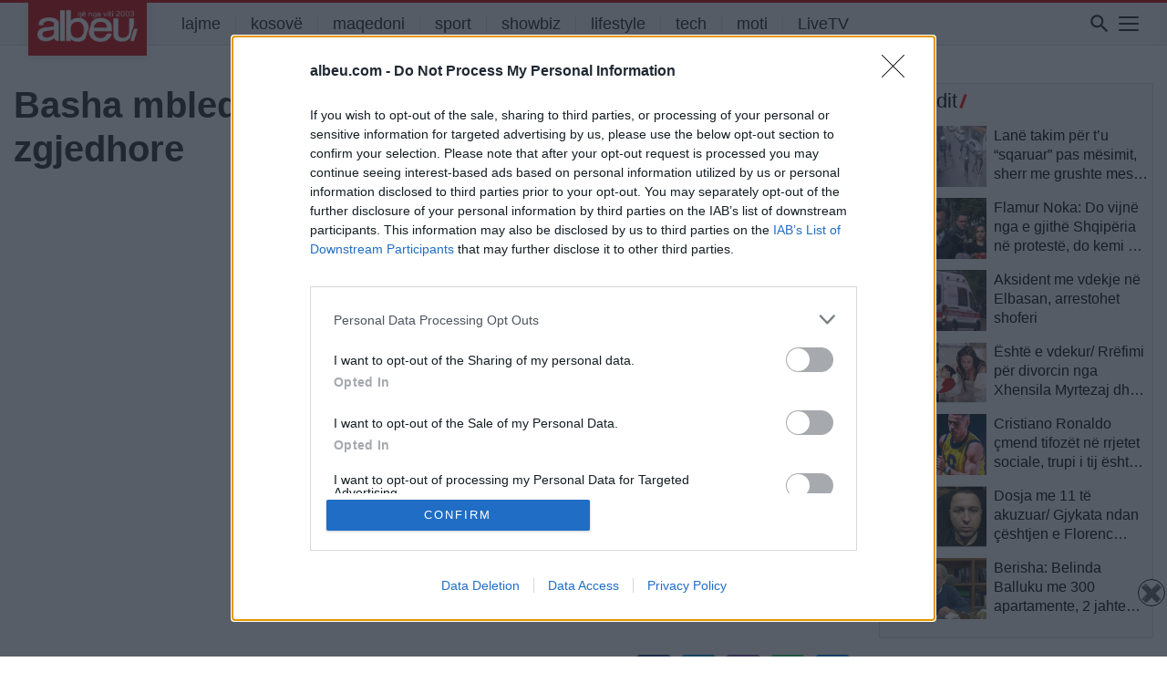

--- FILE ---
content_type: text/html; charset=UTF-8
request_url: https://albeu.com/uncategorized/shqiperi-basha-mbledh-grupin-e-punes-per-reformen-zgjedhore-500702/914/
body_size: 23784
content:
<!DOCTYPE html>
<html lang="en-US" itemscope itemtype="https://schema.org/BlogPosting" xmlns:og="http://opengraphprotocol.org/schema/" xmlns:fb="http://www.facebook.com/2008/fbml">
<head>
<!-- Global site tag (gtag.js) - Google Analytics - e re -->
<script async src="https://www.googletagmanager.com/gtag/js?id=G-JSHGFG08QZ"></script>
<script>
  window.dataLayer = window.dataLayer || [];
  function gtag(){dataLayer.push(arguments);}
  gtag('js', new Date());

  gtag('config', 'G-JSHGFG08QZ');
</script>
		
    
<!-- InMobi Choice. Consent Manager Tag v3.0 (for TCF 2.2) -->
<script type="text/javascript" async=true>
(function() {
  var host = 'albeu.com';
  var element = document.createElement('script');
  var firstScript = document.getElementsByTagName('script')[0];
  var url = 'https://cmp.inmobi.com'
    .concat('/choice/', 'UZVVjqX68zPwC', '/', host, '/choice.js?tag_version=V3');
  var uspTries = 0;
  var uspTriesLimit = 3;
  element.async = true;
  element.type = 'text/javascript';
  element.src = url;

  firstScript.parentNode.insertBefore(element, firstScript);

  function makeStub() {
    var TCF_LOCATOR_NAME = '__tcfapiLocator';
    var queue = [];
    var win = window;
    var cmpFrame;

    function addFrame() {
      var doc = win.document;
      var otherCMP = !!(win.frames[TCF_LOCATOR_NAME]);

      if (!otherCMP) {
        if (doc.body) {
          var iframe = doc.createElement('iframe');

          iframe.style.cssText = 'display:none';
          iframe.name = TCF_LOCATOR_NAME;
          doc.body.appendChild(iframe);
        } else {
          setTimeout(addFrame, 5);
        }
      }
      return !otherCMP;
    }

    function tcfAPIHandler() {
      var gdprApplies;
      var args = arguments;

      if (!args.length) {
        return queue;
      } else if (args[0] === 'setGdprApplies') {
        if (
          args.length > 3 &&
          args[2] === 2 &&
          typeof args[3] === 'boolean'
        ) {
          gdprApplies = args[3];
          if (typeof args[2] === 'function') {
            args[2]('set', true);
          }
        }
      } else if (args[0] === 'ping') {
        var retr = {
          gdprApplies: gdprApplies,
          cmpLoaded: false,
          cmpStatus: 'stub'
        };

        if (typeof args[2] === 'function') {
          args[2](retr);
        }
      } else {
        if(args[0] === 'init' && typeof args[3] === 'object') {
          args[3] = Object.assign(args[3], { tag_version: 'V3' });
        }
        queue.push(args);
      }
    }

    function postMessageEventHandler(event) {
      var msgIsString = typeof event.data === 'string';
      var json = {};

      try {
        if (msgIsString) {
          json = JSON.parse(event.data);
        } else {
          json = event.data;
        }
      } catch (ignore) {}

      var payload = json.__tcfapiCall;

      if (payload) {
        window.__tcfapi(
          payload.command,
          payload.version,
          function(retValue, success) {
            var returnMsg = {
              __tcfapiReturn: {
                returnValue: retValue,
                success: success,
                callId: payload.callId
              }
            };
            if (msgIsString) {
              returnMsg = JSON.stringify(returnMsg);
            }
            if (event && event.source && event.source.postMessage) {
              event.source.postMessage(returnMsg, '*');
            }
          },
          payload.parameter
        );
      }
    }

    while (win) {
      try {
        if (win.frames[TCF_LOCATOR_NAME]) {
          cmpFrame = win;
          break;
        }
      } catch (ignore) {}

      if (win === window.top) {
        break;
      }
      win = win.parent;
    }
    if (!cmpFrame) {
      addFrame();
      win.__tcfapi = tcfAPIHandler;
      win.addEventListener('message', postMessageEventHandler, false);
    }
  };

  makeStub();

  function makeGppStub() {
    const CMP_ID = 10;
    const SUPPORTED_APIS = [
      '2:tcfeuv2',
      '6:uspv1',
      '7:usnatv1',
      '8:usca',
      '9:usvav1',
      '10:uscov1',
      '11:usutv1',
      '12:usctv1'
    ];

    window.__gpp_addFrame = function (n) {
      if (!window.frames[n]) {
        if (document.body) {
          var i = document.createElement("iframe");
          i.style.cssText = "display:none";
          i.name = n;
          document.body.appendChild(i);
        } else {
          window.setTimeout(window.__gpp_addFrame, 10, n);
        }
      }
    };
    window.__gpp_stub = function () {
      var b = arguments;
      __gpp.queue = __gpp.queue || [];
      __gpp.events = __gpp.events || [];

      if (!b.length || (b.length == 1 && b[0] == "queue")) {
        return __gpp.queue;
      }

      if (b.length == 1 && b[0] == "events") {
        return __gpp.events;
      }

      var cmd = b[0];
      var clb = b.length > 1 ? b[1] : null;
      var par = b.length > 2 ? b[2] : null;
      if (cmd === "ping") {
        clb(
          {
            gppVersion: "1.1", // must be “Version.Subversion”, current: “1.1”
            cmpStatus: "stub", // possible values: stub, loading, loaded, error
            cmpDisplayStatus: "hidden", // possible values: hidden, visible, disabled
            signalStatus: "not ready", // possible values: not ready, ready
            supportedAPIs: SUPPORTED_APIS, // list of supported APIs
            cmpId: CMP_ID, // IAB assigned CMP ID, may be 0 during stub/loading
            sectionList: [],
            applicableSections: [-1],
            gppString: "",
            parsedSections: {},
          },
          true
        );
      } else if (cmd === "addEventListener") {
        if (!("lastId" in __gpp)) {
          __gpp.lastId = 0;
        }
        __gpp.lastId++;
        var lnr = __gpp.lastId;
        __gpp.events.push({
          id: lnr,
          callback: clb,
          parameter: par,
        });
        clb(
          {
            eventName: "listenerRegistered",
            listenerId: lnr, // Registered ID of the listener
            data: true, // positive signal
            pingData: {
              gppVersion: "1.1", // must be “Version.Subversion”, current: “1.1”
              cmpStatus: "stub", // possible values: stub, loading, loaded, error
              cmpDisplayStatus: "hidden", // possible values: hidden, visible, disabled
              signalStatus: "not ready", // possible values: not ready, ready
              supportedAPIs: SUPPORTED_APIS, // list of supported APIs
              cmpId: CMP_ID, // list of supported APIs
              sectionList: [],
              applicableSections: [-1],
              gppString: "",
              parsedSections: {},
            },
          },
          true
        );
      } else if (cmd === "removeEventListener") {
        var success = false;
        for (var i = 0; i < __gpp.events.length; i++) {
          if (__gpp.events[i].id == par) {
            __gpp.events.splice(i, 1);
            success = true;
            break;
          }
        }
        clb(
          {
            eventName: "listenerRemoved",
            listenerId: par, // Registered ID of the listener
            data: success, // status info
            pingData: {
              gppVersion: "1.1", // must be “Version.Subversion”, current: “1.1”
              cmpStatus: "stub", // possible values: stub, loading, loaded, error
              cmpDisplayStatus: "hidden", // possible values: hidden, visible, disabled
              signalStatus: "not ready", // possible values: not ready, ready
              supportedAPIs: SUPPORTED_APIS, // list of supported APIs
              cmpId: CMP_ID, // CMP ID
              sectionList: [],
              applicableSections: [-1],
              gppString: "",
              parsedSections: {},
            },
          },
          true
        );
      } else if (cmd === "hasSection") {
        clb(false, true);
      } else if (cmd === "getSection" || cmd === "getField") {
        clb(null, true);
      }
      //queue all other commands
      else {
        __gpp.queue.push([].slice.apply(b));
      }
    };
    window.__gpp_msghandler = function (event) {
      var msgIsString = typeof event.data === "string";
      try {
        var json = msgIsString ? JSON.parse(event.data) : event.data;
      } catch (e) {
        var json = null;
      }
      if (typeof json === "object" && json !== null && "__gppCall" in json) {
        var i = json.__gppCall;
        window.__gpp(
          i.command,
          function (retValue, success) {
            var returnMsg = {
              __gppReturn: {
                returnValue: retValue,
                success: success,
                callId: i.callId,
              },
            };
            event.source.postMessage(msgIsString ? JSON.stringify(returnMsg) : returnMsg, "*");
          },
          "parameter" in i ? i.parameter : null,
          "version" in i ? i.version : "1.1"
        );
      }
    };
    if (!("__gpp" in window) || typeof window.__gpp !== "function") {
      window.__gpp = window.__gpp_stub;
      window.addEventListener("message", window.__gpp_msghandler, false);
      window.__gpp_addFrame("__gppLocator");
    }
  };

  makeGppStub();

  var uspStubFunction = function() {
    var arg = arguments;
    if (typeof window.__uspapi !== uspStubFunction) {
      setTimeout(function() {
        if (typeof window.__uspapi !== 'undefined') {
          window.__uspapi.apply(window.__uspapi, arg);
        }
      }, 500);
    }
  };

  var checkIfUspIsReady = function() {
    uspTries++;
    if (window.__uspapi === uspStubFunction && uspTries < uspTriesLimit) {
      console.warn('USP is not accessible');
    } else {
      clearInterval(uspInterval);
    }
  };

  if (typeof window.__uspapi === 'undefined') {
    window.__uspapi = uspStubFunction;
    var uspInterval = setInterval(checkIfUspIsReady, 6000);
  }
})();
</script>
<!-- End InMobi Choice. Consent Manager Tag v3.0 (for TCF 2.2) -->    
    
<meta http-equiv=”Content-Security-Policy” content=”upgrade-insecure-requests”>
	<meta charset="UTF-8">
	<meta name="viewport" content="width=device-width, initial-scale=1, shrink-to-fit=no">
	<meta name="mobile-web-app-capable" content="yes">
	<meta name="apple-mobile-web-app-capable" content="yes">
	<meta property="fb:app_id" content="827095870959984" />
	<meta name="apple-mobile-web-app-title" content="Albeu.com - Portali Albeu.com, Lajmet e fundit, shqiperi, kosove, maqedoni">
	<link rel="profile" href="https://gmpg.org/xfn/11">
	<link rel="pingback" href="https://albeu.com/xmlrpc.php">


	<meta name='robots' content='index, follow, max-image-preview:large, max-snippet:-1, max-video-preview:-1' />
	<style>img:is([sizes="auto" i], [sizes^="auto," i]) { contain-intrinsic-size: 3000px 1500px }</style>
	
	<!-- This site is optimized with the Yoast SEO plugin v22.0 - https://yoast.com/wordpress/plugins/seo/ -->
	<title>Basha mbledh grupin e punës për reformën zgjedhore - Albeu.com</title>
	<link rel="canonical" href="https://albeu.com/uncategorized/shqiperi-basha-mbledh-grupin-e-punes-per-reformen-zgjedhore-500702/914/" />
	<meta property="og:locale" content="en_US" />
	<meta property="og:type" content="article" />
	<meta property="og:title" content="Basha mbledh grupin e punës për reformën zgjedhore - Albeu.com" />
	<meta property="og:description" content="Kreu i opozitës Lulzim Basha ka mbledhur ditën e sotme grupin e punës për çështjen e reformës zgjedhore. Basha dhe aleatët e tij e konsiderojnë reformën zgjedhore si rrugën më të sigurtë për garantimin e zgjedhjeve të lira e të ndershme. Pritet që së shpejti Partia Demokratike të bëjë publike propozimet e veta për reformën [...]Read More..." />
	<meta property="og:url" content="https://albeu.com/uncategorized/shqiperi-basha-mbledh-grupin-e-punes-per-reformen-zgjedhore-500702/914/" />
	<meta property="og:site_name" content="Albeu.com" />
	<meta property="article:publisher" content="https://www.facebook.com/albeucom" />
	<meta property="article:published_time" content="2020-01-06T16:19:59+00:00" />
	<meta property="og:image" content="https://albeu.com/wp-content/uploads/2021/11/Untitled-12.png" />
	<meta property="og:image:width" content="1200" />
	<meta property="og:image:height" content="630" />
	<meta property="og:image:type" content="image/png" />
	<meta name="author" content="A p" />
	<meta name="twitter:card" content="summary_large_image" />
	<meta name="twitter:label1" content="Written by" />
	<meta name="twitter:data1" content="A p" />
	<meta name="twitter:label2" content="Est. reading time" />
	<meta name="twitter:data2" content="1 minute" />
	<script type="application/ld+json" class="yoast-schema-graph">{"@context":"https://schema.org","@graph":[{"@type":"Article","@id":"https://albeu.com/uncategorized/shqiperi-basha-mbledh-grupin-e-punes-per-reformen-zgjedhore-500702/914/#article","isPartOf":{"@id":"https://albeu.com/uncategorized/shqiperi-basha-mbledh-grupin-e-punes-per-reformen-zgjedhore-500702/914/"},"author":{"name":"A p","@id":"https://albeu.com/#/schema/person/73e8cbf84b7718b98e6451f2e300032a"},"headline":"Basha mbledh grupin e punës për reformën zgjedhore","datePublished":"2020-01-06T16:19:59+00:00","dateModified":"2020-01-06T16:19:59+00:00","mainEntityOfPage":{"@id":"https://albeu.com/uncategorized/shqiperi-basha-mbledh-grupin-e-punes-per-reformen-zgjedhore-500702/914/"},"wordCount":172,"publisher":{"@id":"https://albeu.com/#organization"},"inLanguage":"en-US"},{"@type":"WebPage","@id":"https://albeu.com/uncategorized/shqiperi-basha-mbledh-grupin-e-punes-per-reformen-zgjedhore-500702/914/","url":"https://albeu.com/uncategorized/shqiperi-basha-mbledh-grupin-e-punes-per-reformen-zgjedhore-500702/914/","name":"Basha mbledh grupin e punës për reformën zgjedhore - Albeu.com","isPartOf":{"@id":"https://albeu.com/#website"},"datePublished":"2020-01-06T16:19:59+00:00","dateModified":"2020-01-06T16:19:59+00:00","breadcrumb":{"@id":"https://albeu.com/uncategorized/shqiperi-basha-mbledh-grupin-e-punes-per-reformen-zgjedhore-500702/914/#breadcrumb"},"inLanguage":"en-US","potentialAction":[{"@type":"ReadAction","target":["https://albeu.com/uncategorized/shqiperi-basha-mbledh-grupin-e-punes-per-reformen-zgjedhore-500702/914/"]}]},{"@type":"BreadcrumbList","@id":"https://albeu.com/uncategorized/shqiperi-basha-mbledh-grupin-e-punes-per-reformen-zgjedhore-500702/914/#breadcrumb","itemListElement":[{"@type":"ListItem","position":1,"name":"Home","item":"https://albeu.com/"},{"@type":"ListItem","position":2,"name":"Basha mbledh grupin e punës për reformën zgjedhore"}]},{"@type":"WebSite","@id":"https://albeu.com/#website","url":"https://albeu.com/","name":"Albeu.com","description":"Portali Albeu.com, Lajmet e fundit, shqiperi, kosove, maqedoni","publisher":{"@id":"https://albeu.com/#organization"},"potentialAction":[{"@type":"SearchAction","target":{"@type":"EntryPoint","urlTemplate":"https://albeu.com/?s={search_term_string}"},"query-input":"required name=search_term_string"}],"inLanguage":"en-US"},{"@type":"Organization","@id":"https://albeu.com/#organization","name":"Albeu.com","url":"https://albeu.com/","logo":{"@type":"ImageObject","inLanguage":"en-US","@id":"https://albeu.com/#/schema/logo/image/","url":"https://albeu.com/wp-content/uploads/2024/07/logoalbeu2003.png","contentUrl":"https://albeu.com/wp-content/uploads/2024/07/logoalbeu2003.png","width":300,"height":98,"caption":"Albeu.com"},"image":{"@id":"https://albeu.com/#/schema/logo/image/"},"sameAs":["https://www.facebook.com/albeucom"]},{"@type":"Person","@id":"https://albeu.com/#/schema/person/73e8cbf84b7718b98e6451f2e300032a","name":"A p","image":{"@type":"ImageObject","inLanguage":"en-US","@id":"https://albeu.com/#/schema/person/image/","url":"https://secure.gravatar.com/avatar/fbe1ba353ad8757987903e713089de82?s=96&d=mm&r=g","contentUrl":"https://secure.gravatar.com/avatar/fbe1ba353ad8757987903e713089de82?s=96&d=mm&r=g","caption":"A p"},"url":"https://albeu.com/author/aplikacione/"}]}</script>
	<!-- / Yoast SEO plugin. -->


<link rel='dns-prefetch' href='//www.googletagmanager.com' />
<link rel="alternate" type="application/rss+xml" title="Albeu.com &raquo; Feed" href="https://albeu.com/feed/" />
<link rel="alternate" type="application/rss+xml" title="Albeu.com &raquo; Comments Feed" href="https://albeu.com/comments/feed/" />
<meta property="og:title" content="Basha mbledh grupin e punës për reformën zgjedhore"/><meta property="og:type" content="article"/><meta property="og:url" content="https://albeu.com/uncategorized/shqiperi-basha-mbledh-grupin-e-punes-per-reformen-zgjedhore-500702/914/"/><meta property="og:site_name" content="Your Site NAME Goes HERE"/><meta property="og:image" content="https://albeu.com/wp-content/uploads/2018/11/46951619_255507918653039_3816625432350949376_n.png"/>
<link rel='stylesheet' id='dashicons-css' href='https://albeu.com/wp-includes/css/dashicons.min.css?ver=6.7.4' type='text/css' media='all' />
<link rel='stylesheet' id='post-views-counter-frontend-css' href='https://albeu.com/wp-content/plugins/post-views-counter/css/frontend.min.css?ver=1.5.9' type='text/css' media='all' />
<link rel='stylesheet' id='wp-block-library-css' href='https://albeu.com/wp-includes/css/dist/block-library/style.min.css?ver=6.7.4' type='text/css' media='all' />
<style id='classic-theme-styles-inline-css' type='text/css'>
/*! This file is auto-generated */
.wp-block-button__link{color:#fff;background-color:#32373c;border-radius:9999px;box-shadow:none;text-decoration:none;padding:calc(.667em + 2px) calc(1.333em + 2px);font-size:1.125em}.wp-block-file__button{background:#32373c;color:#fff;text-decoration:none}
</style>
<style id='global-styles-inline-css' type='text/css'>
:root{--wp--preset--aspect-ratio--square: 1;--wp--preset--aspect-ratio--4-3: 4/3;--wp--preset--aspect-ratio--3-4: 3/4;--wp--preset--aspect-ratio--3-2: 3/2;--wp--preset--aspect-ratio--2-3: 2/3;--wp--preset--aspect-ratio--16-9: 16/9;--wp--preset--aspect-ratio--9-16: 9/16;--wp--preset--color--black: #000000;--wp--preset--color--cyan-bluish-gray: #abb8c3;--wp--preset--color--white: #ffffff;--wp--preset--color--pale-pink: #f78da7;--wp--preset--color--vivid-red: #cf2e2e;--wp--preset--color--luminous-vivid-orange: #ff6900;--wp--preset--color--luminous-vivid-amber: #fcb900;--wp--preset--color--light-green-cyan: #7bdcb5;--wp--preset--color--vivid-green-cyan: #00d084;--wp--preset--color--pale-cyan-blue: #8ed1fc;--wp--preset--color--vivid-cyan-blue: #0693e3;--wp--preset--color--vivid-purple: #9b51e0;--wp--preset--gradient--vivid-cyan-blue-to-vivid-purple: linear-gradient(135deg,rgba(6,147,227,1) 0%,rgb(155,81,224) 100%);--wp--preset--gradient--light-green-cyan-to-vivid-green-cyan: linear-gradient(135deg,rgb(122,220,180) 0%,rgb(0,208,130) 100%);--wp--preset--gradient--luminous-vivid-amber-to-luminous-vivid-orange: linear-gradient(135deg,rgba(252,185,0,1) 0%,rgba(255,105,0,1) 100%);--wp--preset--gradient--luminous-vivid-orange-to-vivid-red: linear-gradient(135deg,rgba(255,105,0,1) 0%,rgb(207,46,46) 100%);--wp--preset--gradient--very-light-gray-to-cyan-bluish-gray: linear-gradient(135deg,rgb(238,238,238) 0%,rgb(169,184,195) 100%);--wp--preset--gradient--cool-to-warm-spectrum: linear-gradient(135deg,rgb(74,234,220) 0%,rgb(151,120,209) 20%,rgb(207,42,186) 40%,rgb(238,44,130) 60%,rgb(251,105,98) 80%,rgb(254,248,76) 100%);--wp--preset--gradient--blush-light-purple: linear-gradient(135deg,rgb(255,206,236) 0%,rgb(152,150,240) 100%);--wp--preset--gradient--blush-bordeaux: linear-gradient(135deg,rgb(254,205,165) 0%,rgb(254,45,45) 50%,rgb(107,0,62) 100%);--wp--preset--gradient--luminous-dusk: linear-gradient(135deg,rgb(255,203,112) 0%,rgb(199,81,192) 50%,rgb(65,88,208) 100%);--wp--preset--gradient--pale-ocean: linear-gradient(135deg,rgb(255,245,203) 0%,rgb(182,227,212) 50%,rgb(51,167,181) 100%);--wp--preset--gradient--electric-grass: linear-gradient(135deg,rgb(202,248,128) 0%,rgb(113,206,126) 100%);--wp--preset--gradient--midnight: linear-gradient(135deg,rgb(2,3,129) 0%,rgb(40,116,252) 100%);--wp--preset--font-size--small: 13px;--wp--preset--font-size--medium: 20px;--wp--preset--font-size--large: 36px;--wp--preset--font-size--x-large: 42px;--wp--preset--spacing--20: 0.44rem;--wp--preset--spacing--30: 0.67rem;--wp--preset--spacing--40: 1rem;--wp--preset--spacing--50: 1.5rem;--wp--preset--spacing--60: 2.25rem;--wp--preset--spacing--70: 3.38rem;--wp--preset--spacing--80: 5.06rem;--wp--preset--shadow--natural: 6px 6px 9px rgba(0, 0, 0, 0.2);--wp--preset--shadow--deep: 12px 12px 50px rgba(0, 0, 0, 0.4);--wp--preset--shadow--sharp: 6px 6px 0px rgba(0, 0, 0, 0.2);--wp--preset--shadow--outlined: 6px 6px 0px -3px rgba(255, 255, 255, 1), 6px 6px rgba(0, 0, 0, 1);--wp--preset--shadow--crisp: 6px 6px 0px rgba(0, 0, 0, 1);}:where(.is-layout-flex){gap: 0.5em;}:where(.is-layout-grid){gap: 0.5em;}body .is-layout-flex{display: flex;}.is-layout-flex{flex-wrap: wrap;align-items: center;}.is-layout-flex > :is(*, div){margin: 0;}body .is-layout-grid{display: grid;}.is-layout-grid > :is(*, div){margin: 0;}:where(.wp-block-columns.is-layout-flex){gap: 2em;}:where(.wp-block-columns.is-layout-grid){gap: 2em;}:where(.wp-block-post-template.is-layout-flex){gap: 1.25em;}:where(.wp-block-post-template.is-layout-grid){gap: 1.25em;}.has-black-color{color: var(--wp--preset--color--black) !important;}.has-cyan-bluish-gray-color{color: var(--wp--preset--color--cyan-bluish-gray) !important;}.has-white-color{color: var(--wp--preset--color--white) !important;}.has-pale-pink-color{color: var(--wp--preset--color--pale-pink) !important;}.has-vivid-red-color{color: var(--wp--preset--color--vivid-red) !important;}.has-luminous-vivid-orange-color{color: var(--wp--preset--color--luminous-vivid-orange) !important;}.has-luminous-vivid-amber-color{color: var(--wp--preset--color--luminous-vivid-amber) !important;}.has-light-green-cyan-color{color: var(--wp--preset--color--light-green-cyan) !important;}.has-vivid-green-cyan-color{color: var(--wp--preset--color--vivid-green-cyan) !important;}.has-pale-cyan-blue-color{color: var(--wp--preset--color--pale-cyan-blue) !important;}.has-vivid-cyan-blue-color{color: var(--wp--preset--color--vivid-cyan-blue) !important;}.has-vivid-purple-color{color: var(--wp--preset--color--vivid-purple) !important;}.has-black-background-color{background-color: var(--wp--preset--color--black) !important;}.has-cyan-bluish-gray-background-color{background-color: var(--wp--preset--color--cyan-bluish-gray) !important;}.has-white-background-color{background-color: var(--wp--preset--color--white) !important;}.has-pale-pink-background-color{background-color: var(--wp--preset--color--pale-pink) !important;}.has-vivid-red-background-color{background-color: var(--wp--preset--color--vivid-red) !important;}.has-luminous-vivid-orange-background-color{background-color: var(--wp--preset--color--luminous-vivid-orange) !important;}.has-luminous-vivid-amber-background-color{background-color: var(--wp--preset--color--luminous-vivid-amber) !important;}.has-light-green-cyan-background-color{background-color: var(--wp--preset--color--light-green-cyan) !important;}.has-vivid-green-cyan-background-color{background-color: var(--wp--preset--color--vivid-green-cyan) !important;}.has-pale-cyan-blue-background-color{background-color: var(--wp--preset--color--pale-cyan-blue) !important;}.has-vivid-cyan-blue-background-color{background-color: var(--wp--preset--color--vivid-cyan-blue) !important;}.has-vivid-purple-background-color{background-color: var(--wp--preset--color--vivid-purple) !important;}.has-black-border-color{border-color: var(--wp--preset--color--black) !important;}.has-cyan-bluish-gray-border-color{border-color: var(--wp--preset--color--cyan-bluish-gray) !important;}.has-white-border-color{border-color: var(--wp--preset--color--white) !important;}.has-pale-pink-border-color{border-color: var(--wp--preset--color--pale-pink) !important;}.has-vivid-red-border-color{border-color: var(--wp--preset--color--vivid-red) !important;}.has-luminous-vivid-orange-border-color{border-color: var(--wp--preset--color--luminous-vivid-orange) !important;}.has-luminous-vivid-amber-border-color{border-color: var(--wp--preset--color--luminous-vivid-amber) !important;}.has-light-green-cyan-border-color{border-color: var(--wp--preset--color--light-green-cyan) !important;}.has-vivid-green-cyan-border-color{border-color: var(--wp--preset--color--vivid-green-cyan) !important;}.has-pale-cyan-blue-border-color{border-color: var(--wp--preset--color--pale-cyan-blue) !important;}.has-vivid-cyan-blue-border-color{border-color: var(--wp--preset--color--vivid-cyan-blue) !important;}.has-vivid-purple-border-color{border-color: var(--wp--preset--color--vivid-purple) !important;}.has-vivid-cyan-blue-to-vivid-purple-gradient-background{background: var(--wp--preset--gradient--vivid-cyan-blue-to-vivid-purple) !important;}.has-light-green-cyan-to-vivid-green-cyan-gradient-background{background: var(--wp--preset--gradient--light-green-cyan-to-vivid-green-cyan) !important;}.has-luminous-vivid-amber-to-luminous-vivid-orange-gradient-background{background: var(--wp--preset--gradient--luminous-vivid-amber-to-luminous-vivid-orange) !important;}.has-luminous-vivid-orange-to-vivid-red-gradient-background{background: var(--wp--preset--gradient--luminous-vivid-orange-to-vivid-red) !important;}.has-very-light-gray-to-cyan-bluish-gray-gradient-background{background: var(--wp--preset--gradient--very-light-gray-to-cyan-bluish-gray) !important;}.has-cool-to-warm-spectrum-gradient-background{background: var(--wp--preset--gradient--cool-to-warm-spectrum) !important;}.has-blush-light-purple-gradient-background{background: var(--wp--preset--gradient--blush-light-purple) !important;}.has-blush-bordeaux-gradient-background{background: var(--wp--preset--gradient--blush-bordeaux) !important;}.has-luminous-dusk-gradient-background{background: var(--wp--preset--gradient--luminous-dusk) !important;}.has-pale-ocean-gradient-background{background: var(--wp--preset--gradient--pale-ocean) !important;}.has-electric-grass-gradient-background{background: var(--wp--preset--gradient--electric-grass) !important;}.has-midnight-gradient-background{background: var(--wp--preset--gradient--midnight) !important;}.has-small-font-size{font-size: var(--wp--preset--font-size--small) !important;}.has-medium-font-size{font-size: var(--wp--preset--font-size--medium) !important;}.has-large-font-size{font-size: var(--wp--preset--font-size--large) !important;}.has-x-large-font-size{font-size: var(--wp--preset--font-size--x-large) !important;}
:where(.wp-block-post-template.is-layout-flex){gap: 1.25em;}:where(.wp-block-post-template.is-layout-grid){gap: 1.25em;}
:where(.wp-block-columns.is-layout-flex){gap: 2em;}:where(.wp-block-columns.is-layout-grid){gap: 2em;}
:root :where(.wp-block-pullquote){font-size: 1.5em;line-height: 1.6;}
</style>
<link rel='stylesheet' id='crp-public-css' href='https://albeu.com/wp-content/plugins/custom-related-posts/dist/public.css?ver=1.7.2' type='text/css' media='all' />
<link rel='stylesheet' id='msab-lib-css-css' href='https://albeu.com/wp-content/plugins/mobiloud-smart-app-banner/public/libs/smart-banner-js/smartbanner.min.css?ver=null' type='text/css' media='all' />
<link rel='stylesheet' id='msab-custom-css-css' href='https://albeu.com/wp-content/plugins/mobiloud-smart-app-banner/public/css/frontend.css?ver=null' type='text/css' media='all' />
<link rel='stylesheet' id='wp-polls-css' href='https://albeu.com/wp-content/plugins/wp-polls/polls-css.css?ver=2.77.3' type='text/css' media='all' />
<style id='wp-polls-inline-css' type='text/css'>
.wp-polls .pollbar {
	margin: 1px;
	font-size: 10px;
	line-height: 12px;
	height: 12px;
	background-image: url('https://albeu.com/wp-content/plugins/wp-polls/images/default/pollbg.gif');
	border: 1px solid #c8c8c8;
}

</style>
<link rel='stylesheet' id='understrap-styles-css' href='https://albeu.com/wp-content/themes/understrap-master/css/theme.min.css?ver=0.8.8.1719417659' type='text/css' media='all' />
<link rel='stylesheet' id='icons-styles-css' href='https://albeu.com/wp-content/themes/understrap-master/fonts/weather-icons.min.css?ver=0.8.8.1719417659' type='text/css' media='all' />
<script type="text/javascript" src="https://albeu.com/wp-includes/js/jquery/jquery.min.js?ver=3.7.1" id="jquery-core-js"></script>
<script type="text/javascript" src="https://albeu.com/wp-includes/js/jquery/jquery-migrate.min.js?ver=3.4.1" id="jquery-migrate-js"></script>
<script type="text/javascript" src="https://albeu.com/wp-content/themes/understrap-master/js/owl.carousel.js?ver=6.7.4" id="owl-carousel-js"></script>
<script type="text/javascript" src="https://albeu.com/wp-content/themes/understrap-master/js/owl.navigation.js?ver=6.7.4" id="owl-nagigation-js"></script>
<script type="text/javascript" src="https://albeu.com/wp-content/themes/understrap-master/js/owl.autoplay.js?ver=6.7.4" id="owl-autoplay-js"></script>
<script type="text/javascript" id="my_loadmore-js-extra">
/* <![CDATA[ */
var loadmore_params = {"ajaxurl":"https:\/\/albeu.com\/wp-admin\/admin-ajax.php","posts":"{\"p\":914,\"page\":0,\"name\":\"shqiperi-basha-mbledh-grupin-e-punes-per-reformen-zgjedhore-500702\",\"category_name\":\"uncategorized\",\"error\":\"\",\"m\":\"\",\"post_parent\":\"\",\"subpost\":\"\",\"subpost_id\":\"\",\"attachment\":\"\",\"attachment_id\":0,\"pagename\":\"\",\"page_id\":0,\"second\":\"\",\"minute\":\"\",\"hour\":\"\",\"day\":0,\"monthnum\":0,\"year\":0,\"w\":0,\"tag\":\"\",\"cat\":\"\",\"tag_id\":\"\",\"author\":\"\",\"author_name\":\"\",\"feed\":\"\",\"tb\":\"\",\"paged\":0,\"meta_key\":\"\",\"meta_value\":\"\",\"preview\":\"\",\"s\":\"\",\"sentence\":\"\",\"title\":\"\",\"fields\":\"ID\",\"menu_order\":\"\",\"embed\":\"\",\"category__in\":[],\"category__not_in\":[],\"category__and\":[],\"post__in\":[],\"post__not_in\":[],\"post_name__in\":[],\"tag__in\":[],\"tag__not_in\":[],\"tag__and\":[],\"tag_slug__in\":[],\"tag_slug__and\":[],\"post_parent__in\":[],\"post_parent__not_in\":[],\"author__in\":[],\"author__not_in\":[],\"search_columns\":[],\"ignore_sticky_posts\":false,\"suppress_filters\":false,\"cache_results\":true,\"update_post_term_cache\":true,\"update_menu_item_cache\":false,\"lazy_load_term_meta\":true,\"update_post_meta_cache\":true,\"post_type\":\"\",\"posts_per_page\":15,\"nopaging\":false,\"comments_per_page\":\"50\",\"no_found_rows\":false,\"order\":\"DESC\"}","current_page":"1","max_page":"0"};
/* ]]> */
</script>
<script type="text/javascript" src="https://albeu.com/wp-content/themes/understrap-master/js/myloadmore.js?ver=6.7.4" id="my_loadmore-js"></script>

<!-- OG: 3.3.8 -->
<meta property="og:description" content="Kreu i opozitës Lulzim Basha ka mbledhur ditën e sotme grupin e punës për çështjen e reformës zgjedhore. Basha dhe aleatët e tij e konsiderojnë reformën zgjedhore si rrugën më të sigurtë për garantimin e zgjedhjeve të lira e të ndershme. Pritet që së shpejti Partia Demokratike të bëjë publike propozimet e veta për reformën..."><meta property="og:type" content="article"><meta property="og:locale" content="en_US"><meta property="og:site_name" content="Albeu.com"><meta property="og:title" content="Basha mbledh grupin e punës për reformën zgjedhore"><meta property="og:url" content="https://albeu.com/uncategorized/shqiperi-basha-mbledh-grupin-e-punes-per-reformen-zgjedhore-500702/914/"><meta property="og:updated_time" content="2020-01-06T16:19:59+01:00">
<meta property="article:published_time" content="2020-01-06T16:19:59+00:00"><meta property="article:modified_time" content="2020-01-06T16:19:59+00:00"><meta property="article:section" content="Uncategorized"><meta property="article:author:first_name" content="A"><meta property="article:author:last_name" content="p"><meta property="article:author:username" content="A p">
<meta property="twitter:partner" content="ogwp"><meta property="twitter:card" content="summary"><meta property="twitter:title" content="Basha mbledh grupin e punës për reformën zgjedhore"><meta property="twitter:description" content="Kreu i opozitës Lulzim Basha ka mbledhur ditën e sotme grupin e punës për çështjen e reformës zgjedhore. Basha dhe aleatët e tij e konsiderojnë reformën zgjedhore si rrugën më të sigurtë për..."><meta property="twitter:url" content="https://albeu.com/uncategorized/shqiperi-basha-mbledh-grupin-e-punes-per-reformen-zgjedhore-500702/914/"><meta property="twitter:label1" content="Reading time"><meta property="twitter:data1" content="Less than a minute">
<meta itemprop="name" content="Basha mbledh grupin e punës për reformën zgjedhore"><meta itemprop="description" content="Kreu i opozitës Lulzim Basha ka mbledhur ditën e sotme grupin e punës për çështjen e reformës zgjedhore. Basha dhe aleatët e tij e konsiderojnë reformën zgjedhore si rrugën më të sigurtë për garantimin e zgjedhjeve të lira e të ndershme. Pritet që së shpejti Partia Demokratike të bëjë publike propozimet e veta për reformën..."><meta itemprop="datePublished" content="2020-01-06"><meta itemprop="dateModified" content="2020-01-06T16:19:59+00:00">
<meta property="profile:first_name" content="A"><meta property="profile:last_name" content="p"><meta property="profile:username" content="A p">
<!-- /OG -->

<link rel="https://api.w.org/" href="https://albeu.com/wp-json/" /><link rel="alternate" title="JSON" type="application/json" href="https://albeu.com/wp-json/wp/v2/posts/914" /><link rel="EditURI" type="application/rsd+xml" title="RSD" href="https://albeu.com/xmlrpc.php?rsd" />
<meta name="generator" content="WordPress 6.7.4" />
<link rel='shortlink' href='https://albeu.com/?p=914' />
<link rel="alternate" title="oEmbed (JSON)" type="application/json+oembed" href="https://albeu.com/wp-json/oembed/1.0/embed?url=https%3A%2F%2Falbeu.com%2Funcategorized%2Fshqiperi-basha-mbledh-grupin-e-punes-per-reformen-zgjedhore-500702%2F914%2F" />
<link rel="alternate" title="oEmbed (XML)" type="text/xml+oembed" href="https://albeu.com/wp-json/oembed/1.0/embed?url=https%3A%2F%2Falbeu.com%2Funcategorized%2Fshqiperi-basha-mbledh-grupin-e-punes-per-reformen-zgjedhore-500702%2F914%2F&#038;format=xml" />
<meta name="generator" content="Site Kit by Google 1.154.0" /><!-- Start Mobiloud Smart App Banner configuration --><meta name="smartbanner:title" content="Albeu.com"><meta name="smartbanner:author" content="Shkarko Aplikacionin TANI !"><meta name="smartbanner:icon-apple" content="https://albeu.com/wp-content/uploads/2023/04/logoakuq.png"><meta name="smartbanner:icon-google" content="https://albeu.com/wp-content/uploads/2023/04/logoakuq.png"><meta name="smartbanner:button" content="VIEW"><meta name="smartbanner:button-url-apple" content="https://apps.apple.com/us/app/albeu-com-lajme/id964251371"><meta name="smartbanner:button-url-google" content="https://play.google.com/store/apps/details?id=webviewgold.albeu"><meta name="smartbanner:enabled-platforms" content="android,ios"><meta name="smartbanner:close-label" content="Close"><meta name="smartbanner:api" content="true"><!-- End Mobiloud Smart App Banner configuration --><!-- Start Smart banner app for Safari on iOS configuration --><meta name="apple-itunes-app" content="app-id=964251371"><!-- End Smart banner app for Safari on iOS configuration -->      <meta name="onesignal" content="wordpress-plugin"/>
            <script>

      window.OneSignal = window.OneSignal || [];

      OneSignal.push( function() {
        OneSignal.SERVICE_WORKER_UPDATER_PATH = 'OneSignalSDKUpdaterWorker.js';
                      OneSignal.SERVICE_WORKER_PATH = 'OneSignalSDKWorker.js';
                      OneSignal.SERVICE_WORKER_PARAM = { scope: '/wp-content/plugins/onesignal-free-web-push-notifications/sdk_files/push/onesignal/' };
        OneSignal.setDefaultNotificationUrl("https://albeu.com");
        var oneSignal_options = {};
        window._oneSignalInitOptions = oneSignal_options;

        oneSignal_options['wordpress'] = true;
oneSignal_options['appId'] = 'c8ff4896-022a-4f76-945d-1e3f9e52c13d';
oneSignal_options['allowLocalhostAsSecureOrigin'] = true;
oneSignal_options['welcomeNotification'] = { };
oneSignal_options['welcomeNotification']['title'] = "Faleminderit që pranuat të merrni lajmet e fundit me një mesazh automatik ,";
oneSignal_options['welcomeNotification']['message'] = "Faleminderit !";
oneSignal_options['path'] = "https://albeu.com/wp-content/plugins/onesignal-free-web-push-notifications/sdk_files/";
oneSignal_options['safari_web_id'] = "web.onesignal.auto.5d56d362-2565-48e1-9c7d-b5c325eeeb04";
oneSignal_options['promptOptions'] = { };
oneSignal_options['promptOptions']['actionMessage'] = "Faleminderit që lejoni njoftimet për lajmet e fundit!";
oneSignal_options['promptOptions']['acceptButtonText'] = "Lejo";
oneSignal_options['promptOptions']['cancelButtonText'] = "Më Vonë";
oneSignal_options['promptOptions']['autoAcceptTitle'] = "Prano";
oneSignal_options['notifyButton'] = { };
oneSignal_options['notifyButton']['enable'] = true;
oneSignal_options['notifyButton']['position'] = 'bottom-right';
oneSignal_options['notifyButton']['theme'] = 'default';
oneSignal_options['notifyButton']['size'] = 'medium';
oneSignal_options['notifyButton']['showCredit'] = true;
oneSignal_options['notifyButton']['text'] = {};
                OneSignal.init(window._oneSignalInitOptions);
                OneSignal.showSlidedownPrompt();      });

      function documentInitOneSignal() {
        var oneSignal_elements = document.getElementsByClassName("OneSignal-prompt");

        var oneSignalLinkClickHandler = function(event) { OneSignal.push(['registerForPushNotifications']); event.preventDefault(); };        for(var i = 0; i < oneSignal_elements.length; i++)
          oneSignal_elements[i].addEventListener('click', oneSignalLinkClickHandler, false);
      }

      if (document.readyState === 'complete') {
           documentInitOneSignal();
      }
      else {
           window.addEventListener("load", function(event){
               documentInitOneSignal();
          });
      }
    </script>
		<style type="text/css" id="wp-custom-css">
			
.overflow-hidden .navbar .search-header-mobile {
        display: block;
        position: absolute;
        margin-top: 150px !important;
        z-index: 99;
        width: 100%;
        padding: 0;
    }

.searchi{
	display: none !important;
}



.input-group {
    position: relative;
    display: -webkit-box;
    display: -ms-flexbox;
    display: flex;
    -ms-flex-wrap: wrap;
    flex-wrap: wrap;
    -webkit-box-align: stretch;
    -ms-flex-align: stretch;
    align-items: stretch;
    width: 100%;
    margin-top: -31px !important;
}


.crp-list-item-title a {
    color: #ff2d16;
    text-decoration: none;
    background-color: transparent;
    -webkit-text-decoration-skip: objects;
}
.crp-list:before {content:"Lexo po ashtu /";
font-size:14px;
font-weight:600;
  color: #000000;
  background-image:linear-gradient(to left, red 5px, black 0ch , black 0ch , black 100%);
    -webkit-background-clip: text;
    background-clip: text;
    -webkit-text-fill-color: transparent;
    text-fill-color: transparent;
    }

/*a:hover {
    color: #000000;
}*/
.ads p{
	margin:0px;
}
.bg-sport2:before {
    content: '';
    position: absolute;
    top: 0;
    right: 0;
    bottom: 0;
    left: 0;
    background-image: -webkit-gradient(linear, left top, right bottom, from(#3c3c3c), to(#000));
    background-image: linear-gradient(to bottom right, #3c3c3c, #000);
    opacity: .6;
}
.bg-sport2 {
    background-size: cover;
    background-repeat: no-repeat;
    background-image: url(https://albeu.com/wp-content/uploads/2021/04/depositphotos_74443181-stock-photo-football-field-stadium-background.jpeg);
}
body {font-family: -apple-system,BlinkMacSystemFont,"Segoe UI",Roboto,"Helvetica Neue",Arial,sans-serif,"Apple Color Emoji","Segoe UI Emoji","Segoe UI Symbol","Noto Color Emoji"!important;}


/*css desktop mmobile*/

/* 
  ##Device = Desktops
  ##Screen = 1281px to higher resolution desktops
*/

@media (min-width: 1281px) {
	.mobilee{display:none}
		.search-header {
    position: absolute;
    width: 80.5%;
    left: 13%;
    display: none;
    top: 26px !important;
}
	
	.search-header{
		display: none;
	}
	
	.searchi{
	display: none;
}
 	.owl-carousel {
		
	 display: block; }	
}

/* 
  ##Device = Laptops, Desktops
  ##Screen = B/w 1025px to 1280px
*/
@media (min-width: 1025px) and (max-width: 1280px) {
	.mobilee{display:none}
	.search-header {
    position: absolute;
    width: 80.5%;
    left: 13%;
    display: none;
    top: 26px !important;
}
	
	
	.searchi{
	display: none;
}
 .owl-carousel {
	 display: block; }	
}

/* 
  ##Device = Tablets, Ipads (portrait)
  ##Screen = B/w 768px to 1024px
*/
@media (min-width: 768px) and (max-width: 1024px) {
	
	.mobilee{display:none}
	.searchi{
	display: none;
}
 	.owl-carousel {
	 display: block; }	
	.crp-list-item-title a {
     overflow: hidden;
  display: -webkit-box;
  -webkit-line-clamp: 2;
  -webkit-box-orient: vertical;
}
  
}

/* 
  ##Device = Tablets, Ipads (landscape)
  ##Screen = B/w 768px to 1024px
*/

@media (min-width: 768px) and (max-width: 1024px) and (orientation: landscape) {
		#nav-icon1 {display:none;}
.mobilee{display:none}
	
	
	.search-header {
    position: absolute;
    width: 80.5%;
    left: 13%;
    display: none;
    top: 26px !important;
}
	
	.searchi{
	display: none;
}
 	.owl-carousel {
	 display: block; }	
	.crp-list-item-title a {
     overflow: hidden;
  display: -webkit-box;
  -webkit-line-clamp: 2;
  -webkit-box-orient: vertical;
}

}

/* 
  ##Device = Low Resolution Tablets, Mobiles (Landscape)
  ##Screen = B/w 481px to 767px
*/

@media (min-width: 481px) and (max-width: 767px) {
		#nav-icon1 {display:none;}
.mobilee{display:none}
	
	.search-header {
    position: absolute;
    width: 80.5%;
    left: 13%;
    display: none;
    top: 26px !important;
}
	
.navbar .search-header {
    width: 100% !important;
    left: 0 !important;
    margin-top: 140px;
    display: flex !important;
}	
	
	.searchi{
	display: none;
}
.row {
    margin-left: -7.5px;
    margin-right: -7.5px;
    margin-top: 20px !important;
}

	
 	.owl-carousel {
	 display: block; }	
  /* CSS */
.crp-list-item-title a {
     overflow: hidden;
  display: -webkit-box;
  -webkit-line-clamp: 2;
  -webkit-box-orient: vertical;
}

}




/* 
  ##Device = Most of the Smartphones Mobiles (Portrait)
  ##Screen = B/w 320px to 479px
*/

@media (min-width: 320px) and (max-width: 480px) {
	.desktopi{display:none}
	
	
	.mt-4, .my-4 {
    margin-top: -2.5rem !important;
} 

	
	
	.featured-image-desktop {
    background-position: center;
    background-size: cover;
    background-repeat: no-repeat;
    width: 100%;
    min-height: 200px!important;
    position: relative;
    overflow: hidden;
}
	
	#nav-icon1 {display:none;}
	.searchi{
		display: contents;
	}
	
.row {
    margin-left: -7.5px;
    margin-right: -7.5px;
    margin-top: 20px!important;
}

 .owl-carousel {
	 display: block; }	
	.crp-list-item-title a {
     overflow: hidden;
  display: -webkit-box;
  -webkit-line-clamp: 2;
  -webkit-box-orient: vertical;
}

/* 
  ##Device = Most of the Smartphones Mobiles (Portrait)
  ##Screen = B/w 320px to 479px
*/

@media (min-width: 430px) and (max-width: 932px) {
	.desktopi{display:none}
	
	.mt-4, .my-4 {
    margin-top: -2.5rem !important;
} 

	
	.featured-image-desktop {
    background-position: center;
    background-size: cover;
    background-repeat: no-repeat;
    width: 100%;
    min-height: 200px!important;
    position: relative;
    overflow: hidden;
}
	
	.searchi{
		display: contents;
	}


.row {
    margin-left: -7.5px;
    margin-right: -7.5px;
    margin-top: 20px !important;
}

}
 .owl-carousel {
	 display: block; }	
	.crp-list-item-title a {
     overflow: hidden;
  display: -webkit-box;
  -webkit-line-clamp: 2;
  -webkit-box-orient: vertical;
}

}		</style>
			<link href="https://fonts.googleapis.com/icon?family=Material+Icons" rel="stylesheet">
	<!-- <link href="https://fonts.googleapis.com/css?family=Roboto+Condensed" rel="stylesheet"> -->
	<link href="https://cdnjs.cloudflare.com/ajax/libs/weather-icons/2.0.9/css/weather-icons-wind.css" rel="stylesheet">
	<link rel="stylesheet" href="https://use.fontawesome.com/releases/v5.6.3/css/all.css" integrity="sha384-UHRtZLI+pbxtHCWp1t77Bi1L4ZtiqrqD80Kn4Z8NTSRyMA2Fd33n5dQ8lWUE00s/" crossorigin="anonymous">
     <link rel="shortcut icon"  href="https://albeu.com/wp-content/themes/understrap-master/src/favicon.ico"/>
	<!--<meta property="fb:pages" content="429233220841176" /> GENTI --> 
<script type="text/javascript">
_atrk_opts = { atrk_acct:"kEvBe1awLT000N", domain:"albeu.com",dynamic: true};
(function() { var as = document.createElement('script'); as.type = 'text/javascript'; as.async = true; as.src = "https://certify-js.alexametrics.com/atrk.js"; var s = document.getElementsByTagName('script')[0];s.parentNode.insertBefore(as, s); })();
</script>
	
	

<script async src="https://securepubads.g.doubleclick.net/tag/js/gpt.js"></script>
<script async src="https://adxbid.info/albeu.js"></script>
<script>
  window.googletag = window.googletag || {cmd: []};
  googletag.cmd.push(function() {
    googletag.defineSlot('/317720835/adxp_albeu_970x250', [[300, 250], [728, 90], [320, 100], [320, 50], [970, 90], [336, 280], [970, 250]], 'div-gpt-ad-1631887577346-0').addService(googletag.pubads());
    googletag.defineSlot('/317720835/adxp_albeu_sticky', [[250, 250], [336, 280], [320, 50], [970, 90], [300, 250], [728, 90], [320, 100]], 'div-gpt-ad-1631887702937-0').addService(googletag.pubads());
    googletag.defineSlot('/317720835/adxp_albeu_300x600', [[300, 600], [250, 250], [300, 250], [336, 280]], 'div-gpt-ad-1631887747815-0').addService(googletag.pubads());
    googletag.defineSlot('/317720835/adxp_albeu_300x600_1', [[336, 280], [300, 600], [250, 250], [300, 250]], 'div-gpt-ad-1631887799528-0').addService(googletag.pubads());
    googletag.defineSlot('/317720835/albeu.com_mobile_300x250_1', [[300, 600], [300, 250], [336, 280]], 'div-gpt-ad-1631887874155-0').addService(googletag.pubads());
    googletag.defineSlot('/317720835/albeu.com_mobile_300x250_2', [[250, 250], [300, 600], [300, 250], [336, 280]], 'div-gpt-ad-1631887918239-0').addService(googletag.pubads());
    googletag.defineSlot('/317720835/albeu.com_mobile_300x250_3', [[250, 250], [336, 280], [300, 600], [300, 250]], 'div-gpt-ad-1631887959494-0').addService(googletag.pubads());
    googletag.defineSlot('/22560206233/1', [300, 100], 'div-gpt-ad-1727647832816-0').addService(googletag.pubads());
    googletag.pubads().enableSingleRequest();
    googletag.pubads().disableInitialLoad();
    googletag.pubads().collapseEmptyDivs();
    googletag.enableServices();
  });
</script>

<script>var ng_widgets = [];ng_widgets.push('UtKl2VomM8');; var ng_ai = 'ngw20230711104837';</script><script async src="https://static.nativegram.com/js/loader.js?ai=ngw20230711104837"></script>
</head>

	<body class="post-template-default single single-post postid-914 single-format-standard wp-custom-logo group-blog">


<div id="fb-root"></div>
<script async defer crossorigin="anonymous" src="https://connect.facebook.net/sq_AL/sdk.js#xfbml=1&autoLogAppEvents=1&version=v3.2&appId=827095870959984"></script>
	
<div class="site" id="page">
    <!-- Ads -->
		<!-- end ads -->

    
	<!-- ******************* The Navbar Area ******************* -->
	<div id="wrapper-navbar" class="header-top" itemscope itemtype="http://schema.org/WebSite">

		<a class="skip-link sr-only sr-only-focusable" href="#content">Skip to content</a>

		<nav class="navbar navbar-expand-md">

					<div class="container position-relative d-flex justify-content-end">
		
					<!-- Your site title as branding in the menu -->
					<a href="https://albeu.com/" class="navbar-brand custom-logo-link" rel="home"><img width="300" height="98" src="https://albeu.com/wp-content/uploads/2024/07/logoalbeu2003.png" class="img-fluid" alt="Albeu.com" decoding="async" /></a><!-- end custom logo -->

				<button class="navbar-toggler pointer p-0" type="button" data-toggle="collapse" data-target="#navbarNavDropdown" aria-controls="navbarNavDropdown" aria-expanded="false" aria-label="Toggle navigation">
						<div id="nav-icon2">
						  <span></span>
						  <span></span>
						  <span></span>
						</div>
				</button>

			 		<div class="search-header-mobile pt-2 mobilee padding-menu">
						
<form class="w-100" method="get" id="searchform" action="https://albeu.com/" role="search">
	<label class="sr-only" for="s">Search</label>
	<div class="input-group">
		<input class="field form-control" id="s" name="s" type="text"
			placeholder="Kërko&hellip;" value="">
		<span class="input-group-append">
			<input class="submit btn search" id="searchsubmit" name="submit" type="submit"
			value="Kërko">
	</span>
	</div>
</form>
					</div>
				

				<!-- The WordPress Menu goes here -->
				<div id="navbarNavDropdown" class="collapse navbar-collapse"><ul id="main-menu" class="navbar-nav"><li itemscope="itemscope" itemtype="https://www.schema.org/SiteNavigationElement" id="menu-item-1416" class="menu-item menu-item-type-custom menu-item-object-custom menu-item-1416 nav-item"><a title="lajme" href="//albeu.com/lajme" class="nav-link">lajme</a></li>
<li itemscope="itemscope" itemtype="https://www.schema.org/SiteNavigationElement" id="menu-item-488" class="menu-item menu-item-type-custom menu-item-object-custom menu-item-488 nav-item"><a title="kosovë" href="//albeu.com/kosove/" class="nav-link">kosovë</a></li>
<li itemscope="itemscope" itemtype="https://www.schema.org/SiteNavigationElement" id="menu-item-1415" class="menu-item menu-item-type-custom menu-item-object-custom menu-item-1415 nav-item"><a title="maqedoni" href="//albeu.com/maqedoni" class="nav-link">maqedoni</a></li>
<li itemscope="itemscope" itemtype="https://www.schema.org/SiteNavigationElement" id="menu-item-19" class="menu-item menu-item-type-custom menu-item-object-custom menu-item-19 nav-item"><a title="sport" href="//albeu.com/sport/" class="nav-link">sport</a></li>
<li itemscope="itemscope" itemtype="https://www.schema.org/SiteNavigationElement" id="menu-item-844" class="menu-item menu-item-type-custom menu-item-object-custom menu-item-844 nav-item"><a title="showbiz" href="//albeu.com/showbiz/" class="nav-link">showbiz</a></li>
<li itemscope="itemscope" itemtype="https://www.schema.org/SiteNavigationElement" id="menu-item-569" class="menu-item menu-item-type-custom menu-item-object-custom menu-item-569 nav-item"><a title="lifestyle" href="//albeu.com/lifestyle/" class="nav-link">lifestyle</a></li>
<li itemscope="itemscope" itemtype="https://www.schema.org/SiteNavigationElement" id="menu-item-20" class="menu-item menu-item-type-custom menu-item-object-custom menu-item-20 nav-item"><a title="tech" href="//albeu.com/teknologji/" class="nav-link">tech</a></li>
<li itemscope="itemscope" itemtype="https://www.schema.org/SiteNavigationElement" id="menu-item-24" class="menu-item menu-item-type-custom menu-item-object-custom menu-item-24 nav-item"><a title="moti" href="//albeu.com/moti/" class="nav-link">moti</a></li>
<li itemscope="itemscope" itemtype="https://www.schema.org/SiteNavigationElement" id="menu-item-26812" class="menu-item menu-item-type-custom menu-item-object-custom menu-item-26812 nav-item"><a title="LiveTV" href="//albeu.com/ndiqni-live-televizionet-shqiptare/" class="nav-link">LiveTV</a></li>
</ul></div>								<div class="search-header">
					
<form class="w-100" method="get" id="searchform" action="https://albeu.com/" role="search">
	<label class="sr-only" for="s">Search</label>
	<div class="input-group">
		<input class="field form-control" id="s" name="s" type="text"
			placeholder="Kërko&hellip;" value="">
		<span class="input-group-append">
			<input class="submit btn search" id="searchsubmit" name="submit" type="submit"
			value="Kërko">
	</span>
	</div>
</form>
				</div>
				<div class="form-inline">
					<i id="search" class="material-icons mr-2 pointer d-none d-sm-block">search</i>
					<div id="nav-icon1">
					  <span></span>
					  <span></span>
					  <span></span>
					</div>
				</div>
										</div><!-- .container -->
			
		</nav><!-- .site-navigation -->
	</div><!-- #wrapper-navbar end -->
	<div class="mg-menu">
		<div class="mega-menu">
				<div class="container desktop-menu">
					 <div class="row py-4">
						  <div class="col-sm-6 col-lg-3">
						 		<div class="menu-ekstra-menu-1-container"><ul id="ekstra-menu-1" class="menu"><li id="menu-item-1867" class="menu-item menu-item-type-custom menu-item-object-custom menu-item-1867"><a href="https://albeu.com/lajme">lajme</a></li>
<li id="menu-item-1869" class="menu-item menu-item-type-custom menu-item-object-custom menu-item-1869"><a href="https://albeu.com/kosove">kosove</a></li>
<li id="menu-item-1871" class="menu-item menu-item-type-custom menu-item-object-custom menu-item-1871"><a href="https://albeu.com/maqedoni">maqedoni</a></li>
<li id="menu-item-1872" class="menu-item menu-item-type-custom menu-item-object-custom menu-item-1872"><a href="https://albeu.com/bota">bota</a></li>
<li id="menu-item-720781" class="menu-item menu-item-type-taxonomy menu-item-object-category menu-item-720781"><a href="https://albeu.com/category/lajme/opinion/">opinion</a></li>
</ul></div>						  </div>
						  <div class="col-sm-6 col-lg-3">
							 	<div class="menu-ekstra-menu-2-container"><ul id="ekstra-menu-2" class="menu"><li id="menu-item-889" class="menu-item menu-item-type-custom menu-item-object-custom menu-item-889"><a href="https://albeu.com/lifestyle">lifestyle</a></li>
<li id="menu-item-890" class="menu-item menu-item-type-custom menu-item-object-custom menu-item-890"><a href="https://albeu.com/shendetesi">shendetesi</a></li>
<li id="menu-item-891" class="menu-item menu-item-type-custom menu-item-object-custom menu-item-891"><a href="https://albeu.com/receta-gatimi">receta gatimi</a></li>
<li id="menu-item-25772" class="menu-item menu-item-type-custom menu-item-object-custom menu-item-25772"><a href="//albeu.com/cfare-eshte/">enciklopedi</a></li>
<li id="menu-item-763921" class="menu-item menu-item-type-custom menu-item-object-custom menu-item-763921"><a href="//albeu.com/english/">english</a></li>
</ul></div>						  </div>
						  <div class="col-sm-6 col-lg-3">
							  	<div class="menu-ekstra-menu-3-container"><ul id="ekstra-menu-3" class="menu"><li id="menu-item-894" class="menu-item menu-item-type-custom menu-item-object-custom menu-item-894"><a href="https://albeu.com/sport">sport</a></li>
<li id="menu-item-895" class="menu-item menu-item-type-custom menu-item-object-custom menu-item-895"><a href="https://albeu.com/teknologji">tech</a></li>
<li id="menu-item-896" class="menu-item menu-item-type-custom menu-item-object-custom menu-item-896"><a href="https://albeu.com/auto">auto</a></li>
<li id="menu-item-57380" class="menu-item menu-item-type-custom menu-item-object-custom menu-item-57380"><a href="//albeu.com/livescore/">livescore</a></li>
<li id="menu-item-815689" class="menu-item menu-item-type-custom menu-item-object-custom menu-item-815689"><a href="https://albeu.com/zgjedhjet2025.php">REZULTATET ZGJEDHJET 2025</a></li>
</ul></div>						   </div>
						  <div class="col-sm-6 col-lg-3">
								 <div class="menu-ekstra-menu-4-container"><ul id="ekstra-menu-4" class="menu"><li id="menu-item-26550" class="menu-item menu-item-type-custom menu-item-object-custom menu-item-26550"><a href="//albeu.com/moti/shqiperi">moti në shqipëri</a></li>
<li id="menu-item-899" class="menu-item menu-item-type-custom menu-item-object-custom menu-item-899"><a href="//albeu.com/moti/kosove">moti në kosovë</a></li>
<li id="menu-item-26551" class="menu-item menu-item-type-custom menu-item-object-custom menu-item-26551"><a href="//albeu.com/moti/maqedoni">moti në maqedoni</a></li>
<li id="menu-item-900" class="menu-item menu-item-type-custom menu-item-object-custom menu-item-900"><a href="https://travel.albeu.com/">travel</a></li>
</ul></div>						  </div>
					 </div>
				 </div>
		</div>
	</div>

	
<!-- reklama top -->

    <!-- Ads -->
            <div class="container ads mt-4">
            <div class="row">
                <div class="col d-flex justify-content-center position-relative overflow-hidden">
                    <!-- /317720835/adxp_albeu_970x250 -->
<!--<div id='div-gpt-ad-1631887577346-0' style='min-width: 300px; min-height: 50px;'>
  <script>
    googletag.cmd.push(function() { googletag.display('div-gpt-ad-1631887577346-0'); });
  </script>
</div>-->
<!--<div class="searchi">
<form class="w-100" method="get" id="searchform" action="https://albeu.com/" role="search">
<label class="sr-only" for="s">Search</label>
<div class="input-group">
<input class="field form-control" id="s" name="s" type="text" placeholder="Kërko…" value="">
<span class="input-group-append">
<input class="submit btn search" id="searchsubmit" name="submit" type="submit" value="Kërko">
</span>
</div>
</form></div>-->                </div>
            </div>
        </div>
        <!-- end ads -->
<div class="wrapper" id="single-wrapper">

	<div class="container  pt-3 test" id="content" tabindex="-1">

		<div class="row">

			<!-- Do the left sidebar check -->
			


<div class="col-md-9 content-area" id="primary">

			<main class="site-main" id="main">
								
					<article class="post-914 post type-post status-publish format-standard hentry category-uncategorized" id="post-914">
   <header class="entry-header">
      <div class="row">
         <div class="col-md-12">
            <div class="single_page_title mb-sm-4">
               <h1 class="entry-title font-weight-bold">Basha mbledh grupin e punës për reformën zgjedhore</h1>            </div>
         </div>
      </div>
   </header>
   <!-- .entry-header -->
   <div class="row">
      <div class="col-md-12">
		  			<div class="featured-image-desktop" style="background-image:url('');"></div>
			
      </div>
   </div>
   <div class="row px-2 px-sm-3">
      <div class="col-md-12 py-3">
		  <div class="row">
			  <div class="col-sm-6">
			  </div>
			  <div class="col-sm-6 justify-content-end d-flex">
				  <div class="icon_social">
						 <a class="facebook_icon social-media" href="https://www.facebook.com/sharer/sharer.php?u=https%3A%2F%2Falbeu.com%2Funcategorized%2Fshqiperi-basha-mbledh-grupin-e-punes-per-reformen-zgjedhore-500702%2F914%2F"><i class="fab fa-facebook-f"></i></a>
						 <a class="twiter_icon social-media" href="https://twitter.com/intent/tweet?text=Basha+mbledh+grupin+e+pun%C3%ABs+p%C3%ABr+reform%C3%ABn+zgjedhore&amp;url=https%3A%2F%2Falbeu.com%2Funcategorized%2Fshqiperi-basha-mbledh-grupin-e-punes-per-reformen-zgjedhore-500702%2F914%2F&amp;via=Crunchify"><i class="fab fa-twitter"></i></a>
						 <a class="viber_icon social-media" href="viber://forward?text=https%3A%2F%2Falbeu.com%2Funcategorized%2Fshqiperi-basha-mbledh-grupin-e-punes-per-reformen-zgjedhore-500702%2F914%2F"><i class="fab fa-viber"></i>
						 </a>
						 <a class="whatsap_icon social-media" href="whatsapp://send?text=Basha+mbledh+grupin+e+pun%C3%ABs+p%C3%ABr+reform%C3%ABn+zgjedhore https%3A%2F%2Falbeu.com%2Funcategorized%2Fshqiperi-basha-mbledh-grupin-e-punes-per-reformen-zgjedhore-500702%2F914%2F"><i class="fab fa-whatsapp"></i>
						 </a>
						 <a class="masenager_icon social-media" href="fb-messenger://share/?link='.https%3A%2F%2Falbeu.com%2Funcategorized%2Fshqiperi-basha-mbledh-grupin-e-punes-per-reformen-zgjedhore-500702%2F914%2F.'&app_id=827095870959984"> <i class="fab fa-facebook-messenger"></i>
						 </a>
				  </div>
			  </div>
		  </div>
      </div>
   </div>
   


<!-- fillimi i lajmit -->
   
   
   <div class="entry-content px-2 px-sm-3">
      <p>Kreu i opozitës Lulzim Basha ka mbledhur ditën e sotme grupin e punës për çështjen e reformës zgjedhore.</p>
<p>Basha dhe aleatët e tij e konsiderojnë reformën zgjedhore si rrugën më të sigurtë për garantimin e zgjedhjeve të lira e të ndershme.</p><h3 class="crp-list-title"> </h3><p> </p>
<p>Pritet që së shpejti Partia Demokratike të bëjë publike propozimet e veta për reformën zgjedhore, që do t’i hapin rrugë një debati dhe konsultimi publik.</p><div class='d-flex justify-content-center'><!-- /317720835/albeu.com_mobile_300x250_1 new -->
<div id='div-gpt-ad-1631887874155-0' style='min-width: 300px; min-height: 250px;'>
  <script>
    googletag.cmd.push(function() { googletag.display('div-gpt-ad-1631887874155-0'); });
  </script>
</div>
</div>
<p>Reforma zgjedhore nuk ka asnjë përparim, pavarësisht se është 1 nga 9 kushtet e Bundestagut për nisjen e negociatave të anëtarësimit me Bashkimin Europian.</p>
<p>&#8220;Burime nga takimi pohuan se me propozimet konkrete për reformën zgjedhore, Partia Demokratike synon, veç të tjerash, të nxjerrë në pah edhe angazhimin e opozitës përballë mungesës së vullnetit të Edi Ramës për të miratuar me konsensus një reformë zgjedhore në përputhje me rekomandimet e OSBE/ODIHR-it&#8221;.</p>
<div class='d-flex justify-content-center'>
<!-- /317720835/albeu.com_mobile_300x250_2 new-->
<div id='div-gpt-ad-1631887918239-0' style='min-width: 250px; min-height: 250px;'>
  <script>
    googletag.cmd.push(function() { googletag.display('div-gpt-ad-1631887918239-0'); });
  </script>
</div>
</div></p>         </div>




<!-- artikull i	sponsorizuar 	-->
<!--
<br>
<div class="row related">
<div class="col-md-8 offset-md-2">
<div class="row mb-2">
<div class="col-12">
<div class="section-title mb-30">
<h2>artikull i sponsorizuar</h2>
</div>
</div>
</div>
<div class="owl-related-post owl-carousel owl-theme"><div class="row realted-post pb-3">
<div class="col-5 col-md-3">
<img class="img-fluid" alt="" src="https://tpc.googlesyndication.com/pimgad/10384216461800611733" />
</div>
<div class="col-7 col-md-9 d-none d-sm-block">
<a href="https://accounts.binance.com/en/register?ref=26258657" target="_blank" title="" class="color-black my-1 text-three-line"><b> Investoni në kriptomonedha në platformën më të sigurtë, Binance!</b></a>
</div>
<div class="col-7 col-md-9 d-block d-sm-none">
	<a href="https://accounts.binance.com/en/register?ref=26258657" target="_blank" title="" class="color-black my-1 text-three-line"><b>Investoni në kriptomonedha në platformën më të <br>sigurtë, Binance!</b></a>
</div>
</div></div> </div> </div>

 	-->
	
<!-- fund artikull i sponsorizuar -->

	<!-- fillimi reklama poshte artikullit -->
	<center>

<br>
	<!-- /317720835/albeu.com_mobile_300x250_3 -->
<div id='div-gpt-ad-1631887959494-0' style='min-width: 250px; min-height: 250px;'>
  <script>
    googletag.cmd.push(function() { googletag.display('div-gpt-ad-1631887959494-0'); });
  </script>
</div>
	</center>
	
	<!-- fund reklama poshte artikullit -->

   <div class="row px-1 mt-3">
	   <div class="col-12 col-sm-6 col-md-6">
		   <div class="data_info">

			  <p>Shtuar <a href="" target="_blank">më</a>  6.01.2020  16:19</p>
			  <div class="tags mt-2 mb-3"></div>
		   </div>
	   </div>
	   <div class="col-12 col-sm-6 col-md-6 d-flex  pt-xs-3 align-items-center justify-content-end">
		   <div class="icon_social">
				  <a class="facebook_icon social-media" href="https://www.facebook.com/sharer/sharer.php?u=https%3A%2F%2Falbeu.com%2Funcategorized%2Fshqiperi-basha-mbledh-grupin-e-punes-per-reformen-zgjedhore-500702%2F914%2F"><i class="fab fa-facebook-f"></i></a>
				  <a class="twiter_icon social-media" href="https://twitter.com/intent/tweet?text=Basha+mbledh+grupin+e+pun%C3%ABs+p%C3%ABr+reform%C3%ABn+zgjedhore&amp;url=https%3A%2F%2Falbeu.com%2Funcategorized%2Fshqiperi-basha-mbledh-grupin-e-punes-per-reformen-zgjedhore-500702%2F914%2F&amp;via=Crunchify"><i class="fab fa-twitter"></i></a>
				  <a class="viber_icon social-media" href="viber://forward?text=https%3A%2F%2Falbeu.com%2Funcategorized%2Fshqiperi-basha-mbledh-grupin-e-punes-per-reformen-zgjedhore-500702%2F914%2F"><i class="fab fa-viber"></i>
				  </a>
				  <a class="whatsap_icon social-media" href="whatsapp://send?text=Basha+mbledh+grupin+e+pun%C3%ABs+p%C3%ABr+reform%C3%ABn+zgjedhore https%3A%2F%2Falbeu.com%2Funcategorized%2Fshqiperi-basha-mbledh-grupin-e-punes-per-reformen-zgjedhore-500702%2F914%2F"><i class="fab fa-whatsapp"></i>
				  </a>
				  <a class="masenager_icon social-media" href="fb-messenger://share/?link='.https%3A%2F%2Falbeu.com%2Funcategorized%2Fshqiperi-basha-mbledh-grupin-e-punes-per-reformen-zgjedhore-500702%2F914%2F.'&app_id=827095870959984"> <i class="fab fa-facebook-messenger"></i>
				  </a>
		   </div>
	   </div>
   </div>

   <div class="row gallery pt-sm-4">
	     </div>
   <!-- Ads -->
   	   <div class="container ads">
		   <div class="row d-flex justify-content-center">
			   <!--  Test mobile ad tags Size: 0x0 ZoneId:1313120-->
<script type="text/javascript" src="https://js.genieessp.com/t/313/120/a1313120.js"></script>		   </div>
	   </div>
      <!-- end ads -->
	
	
	<!-- reklama fund -->
	
<!-- Composite Start nativegram
<div id="M704594ScriptRootC1367453"></div>
<script src="https://jsc.mgid.com/a/l/albeu.com.1367453.js" async></script>
 Composite End -->


	<!-- end of reklama fund  -->


   <!-- Comment Facebook 
	<div class="row">
		<div class="col-md-12">
			<div class="fb-comments" data-href="https://albeu.com/"  data-width="100%" data-numposts="5"
			data-order-by="time"></div>
		</div>
	</div>
   end of comment  -->
	
   <!-- .entry-content -->
   <div class="singelallposts">
	  <div class="row">
		 		 <div class="article col-6 col-sm-3 col-md-3  my-3">
			<a href="https://albeu.com/uncategorized/e-rende-skiatorja-nderron-jete-ne-moshen-19-vjecare/741202/" title="E rëndë/ Skiatorja ndërron jetë në moshën 19-vjeçare">
			   			   <img src="https://albeu.com/wp-content/uploads/2024/10/skiatore-380x233.jpg" class="img-fluid" alt="E rëndë/ Skiatorja ndërron jetë në moshën 19-vjeçare">
			   <h4 class="color-black my-1 text-three-line">E rëndë/ Skiatorja ndërron jetë në moshën 19-vjeçare</h4>
			   <!--<p class="d-flex m-0 f-0 align-items-center d-inline-flex h-20 color-black date-time"><i class="material-icons icon-size-1">schedule</i><span> 22:33 / 15.22.2018</span></p>-->
			</a>
		 </div>
		 		 <div class="article col-6 col-sm-3 col-md-3  my-3">
			<a href="https://albeu.com/uncategorized/rrefim-trondites-nga-einxhel-shkira-ne-moshen-15-vjecare-jam/740648/" title="Rrëfim tronditës nga Einxhel Shkira: Në moshën 15-vjeçare jam&#8230;">
			   			   <img src="https://albeu.com/wp-content/uploads/2024/10/einxel-380x233.webp" class="img-fluid" alt="Rrëfim tronditës nga Einxhel Shkira: Në moshën 15-vjeçare jam&#8230;">
			   <h4 class="color-black my-1 text-three-line">Rrëfim tronditës nga Einxhel Shkira: Në moshën 15-vjeçare jam&#8230;</h4>
			   <!--<p class="d-flex m-0 f-0 align-items-center d-inline-flex h-20 color-black date-time"><i class="material-icons icon-size-1">schedule</i><span> 22:33 / 15.22.2018</span></p>-->
			</a>
		 </div>
		 		 <div class="article col-6 col-sm-3 col-md-3  my-3">
			<a href="https://albeu.com/uncategorized/foto-chiara-ferragni-me-e-dashuruar-se-kurre-kush-eshte-ceo-qe-i-rrembeu-zemren-pas-ndarjes/736849/" title="FOTO/ Chiara Ferragni më e dashuruar se kurrë, kush është CEO që i rrëmbeu zemrën pas ndarjes">
			   			   <img src="https://albeu.com/wp-content/uploads/2024/10/IMG_3450-380x233.webp" class="img-fluid" alt="FOTO/ Chiara Ferragni më e dashuruar se kurrë, kush është CEO që i rrëmbeu zemrën pas ndarjes">
			   <h4 class="color-black my-1 text-three-line">FOTO/ Chiara Ferragni më e dashuruar se kurrë, kush është CEO që i rrëmbeu zemrën pas ndarjes</h4>
			   <!--<p class="d-flex m-0 f-0 align-items-center d-inline-flex h-20 color-black date-time"><i class="material-icons icon-size-1">schedule</i><span> 22:33 / 15.22.2018</span></p>-->
			</a>
		 </div>
		 		 <div class="article col-6 col-sm-3 col-md-3  my-3">
			<a href="https://albeu.com/uncategorized/humbi-ne-pyllin-e-llogarase-gjendet-pas-disa-oresh-turisti-francez/736261/" title="Humbi në pyllin e Llogarasë, gjendet pas disa orësh turisti francez">
			   			   <img src="https://albeu.com/wp-content/uploads/2024/10/640-0-9ce61d5696c3882ae14bf3a911166849-380x233.jpg" class="img-fluid" alt="Humbi në pyllin e Llogarasë, gjendet pas disa orësh turisti francez">
			   <h4 class="color-black my-1 text-three-line">Humbi në pyllin e Llogarasë, gjendet pas disa orësh turisti francez</h4>
			   <!--<p class="d-flex m-0 f-0 align-items-center d-inline-flex h-20 color-black date-time"><i class="material-icons icon-size-1">schedule</i><span> 22:33 / 15.22.2018</span></p>-->
			</a>
		 </div>
		 		 <div class="article col-6 col-sm-3 col-md-3  my-3">
			<a href="https://albeu.com/uncategorized/u-ula-ne-krevat-dhe-po-qaja-fatma-haxhialiu-ndan-momentin-sfidues-te-shtatzenise/734209/" title="“U ula në krevat dhe po qaja”/ Fatma Haxhialiu ndan momentin sfidues të shtatzënisë">
			   			   <img src="https://albeu.com/wp-content/uploads/2024/10/IMG_3021-380x233.webp" class="img-fluid" alt="“U ula në krevat dhe po qaja”/ Fatma Haxhialiu ndan momentin sfidues të shtatzënisë">
			   <h4 class="color-black my-1 text-three-line">“U ula në krevat dhe po qaja”/ Fatma Haxhialiu ndan momentin sfidues të shtatzënisë</h4>
			   <!--<p class="d-flex m-0 f-0 align-items-center d-inline-flex h-20 color-black date-time"><i class="material-icons icon-size-1">schedule</i><span> 22:33 / 15.22.2018</span></p>-->
			</a>
		 </div>
		 		 <div class="article col-6 col-sm-3 col-md-3  my-3">
			<a href="https://albeu.com/uncategorized/u-akuzua-per-vdekjen-e-yllit-te-friends-mjeku-pranon-fajin/732976/" title="U akuzua për vdekjen e yllit të “Friends”, mjeku pranon fajin">
			   			   <img src="https://albeu.com/wp-content/uploads/2024/10/IMG_2917-380x233.webp" class="img-fluid" alt="U akuzua për vdekjen e yllit të “Friends”, mjeku pranon fajin">
			   <h4 class="color-black my-1 text-three-line">U akuzua për vdekjen e yllit të “Friends”, mjeku pranon fajin</h4>
			   <!--<p class="d-flex m-0 f-0 align-items-center d-inline-flex h-20 color-black date-time"><i class="material-icons icon-size-1">schedule</i><span> 22:33 / 15.22.2018</span></p>-->
			</a>
		 </div>
		 		 <div class="article col-6 col-sm-3 col-md-3  my-3">
			<a href="https://albeu.com/uncategorized/bregu-bashkepunimi-nuk-eshte-zgjedhje-por-domosdoshmeri-edhe-per-brezat-e-ardhshem/732574/" title="Bregu: Bashkëpunimi nuk është zgjedhje, por domosdoshmëri &#8230;edhe për brezat e ardhshëm!">
			   			   <img src="https://albeu.com/wp-content/uploads/2023/03/WhatsApp-Image-2023-03-28-at-11.11.52-1-380x233.jpeg" class="img-fluid" alt="Bregu: Bashkëpunimi nuk është zgjedhje, por domosdoshmëri &#8230;edhe për brezat e ardhshëm!">
			   <h4 class="color-black my-1 text-three-line">Bregu: Bashkëpunimi nuk është zgjedhje, por domosdoshmëri &#8230;edhe për brezat e ardhshëm!</h4>
			   <!--<p class="d-flex m-0 f-0 align-items-center d-inline-flex h-20 color-black date-time"><i class="material-icons icon-size-1">schedule</i><span> 22:33 / 15.22.2018</span></p>-->
			</a>
		 </div>
		 		 <div class="article col-6 col-sm-3 col-md-3  my-3">
			<a href="https://albeu.com/uncategorized/indeksimi-i-pensioneve-sa-rriten-pagat-ne-qytet-dhe-ne-fshat-ja-kush-perfiton/732538/" title="Indeksimi i pensioneve/ Sa rriten pagat në qytet dhe në fshat,  ja kush përfiton">
			   			   <img src="https://albeu.com/wp-content/uploads/2024/10/indeksimi-380x233.png" class="img-fluid" alt="Indeksimi i pensioneve/ Sa rriten pagat në qytet dhe në fshat,  ja kush përfiton">
			   <h4 class="color-black my-1 text-three-line">Indeksimi i pensioneve/ Sa rriten pagat në qytet dhe në fshat,  ja kush përfiton</h4>
			   <!--<p class="d-flex m-0 f-0 align-items-center d-inline-flex h-20 color-black date-time"><i class="material-icons icon-size-1">schedule</i><span> 22:33 / 15.22.2018</span></p>-->
			</a>
		 </div>
		 	  </div>
   </div>
   <footer class="entry-footer ">
      <span class="cat-links">Posted in <a href="https://albeu.com/category/uncategorized/" rel="category tag">Uncategorized</a></span>   </footer>
   <!-- .entry-footer -->
</article>
<!-- #post-## -->
							
									<nav class="container navigation post-navigation">
					<h2 class="sr-only">Post navigation</h2>
					<div class="row nav-links justify-content-between">
						<span class="nav-previous"><a href="https://albeu.com/lajme/shperdoruan-detyren-amp-pezullon-dy-punonjes-policie/732529/" rel="prev"><i class="fa fa-angle-left"></i>&nbsp;Shpërdoruan detyrën, AMP pezullon dy punonjës policie</a></span><span class="nav-next"><a href="https://albeu.com/lajme/publikohen-fotot-ja-si-kapardisej-ne-audin-e-blinduar-te-behar-bajrit-djali-i-dekanit-gasper-kokaj/732544/" rel="next">Publikohen fotot/ Ja si kapardisej në “Audin” e blinduar të Behar Bajrit, djali i Dekanit Gasper Kokaj&nbsp;<i class="fa fa-angle-right"></i></a></span>					</div><!-- .nav-links -->
				</nav><!-- .navigation -->

		
				
			</main><!-- #main -->

			
		<!-- Do the right sidebar check -->
		
</div><!-- #closing the primary container from /global-templates/left-sidebar-check.php -->



  
<div class="col-md-3 widget-area" id="right-sidebar" role="complementary">

	<!-- reklama -->
	

	<!-- reklama -->
	
			<div class="p-2 last-posts mb-3">
		<div class="section-title mb-3">
			<h2>të fundit</h2>
		</div>
						<a href="https://albeu.com/lajme/lane-takim-per-tu-sqaruar-pas-mesimit-sherr-me-grushte-mes-nxenesve-ne-shkoder/845705/" title="">
					<div class="position-relative  row mb-2 pb-1">
						<div class="col-5">
														<img src="https://albeu.com/wp-content/uploads/2025/12/sherri-380x233.jpg" class="img-fluid" alt="Lanë takim për t’u “sqaruar” pas mësimit, sherr me grushte mes nxënësve në Shkodër">
						</div>
						<div class="col pl-0 pr-1">
							<p class="mb-0 text-three-line">Lanë takim për t’u “sqaruar” pas mësimit, sherr me grushte mes nxënësve në Shkodër</p>
						</div>
					</div>
				</a>
						<a href="https://albeu.com/lajme/flamur-noka-do-vijne-nga-e-gjithe-shqiperia-ne-proteste-do-kemi-nje-bashkim-te-madh-popullor-ne-shesh/845698/" title="">
					<div class="position-relative  row mb-2 pb-1">
						<div class="col-5">
														<img src="https://albeu.com/wp-content/uploads/2024/02/Noka-flamur-380x233.jpg" class="img-fluid" alt="Flamur Noka: Do vijnë nga e gjithë Shqipëria në protestë, do kemi një bashkim të madh popullor në shesh">
						</div>
						<div class="col pl-0 pr-1">
							<p class="mb-0 text-three-line">Flamur Noka: Do vijnë nga e gjithë Shqipëria në protestë, do kemi një bashkim të madh popullor në shesh</p>
						</div>
					</div>
				</a>
						<a href="https://albeu.com/lajme/aksident-me-vdekje-ne-elbasan-arrestohet-shoferi/845694/" title="">
					<div class="position-relative  row mb-2 pb-1">
						<div class="col-5">
														<img src="https://albeu.com/wp-content/uploads/2025/12/ambulanca-10-380x233.png" class="img-fluid" alt="Aksident me vdekje në Elbasan, arrestohet shoferi">
						</div>
						<div class="col pl-0 pr-1">
							<p class="mb-0 text-three-line">Aksident me vdekje në Elbasan, arrestohet shoferi</p>
						</div>
					</div>
				</a>
						<a href="https://albeu.com/lajme/eshte-e-vdekur-rrefimi-per-divorcin-nga-xhensila-myrtezaj-dhe-zhgenjimi-fansat-te-shqetesuar-per-bes-kallakun-si-eshte-gjendja-e-aktorit/845689/" title="">
					<div class="position-relative  row mb-2 pb-1">
						<div class="col-5">
														<img src="https://albeu.com/wp-content/uploads/2025/12/xhensila-myrtezaj-bes-kallaku-380x233.jpg" class="img-fluid" alt="Është e vdekur/ Rrëfimi për divorcin nga Xhensila Myrtezaj dhe zhgënjimi, fansat të shqetësuar për Bes Kallakun, si është gjendja e aktorit">
						</div>
						<div class="col pl-0 pr-1">
							<p class="mb-0 text-three-line">Është e vdekur/ Rrëfimi për divorcin nga Xhensila Myrtezaj dhe zhgënjimi, fansat të shqetësuar për Bes Kallakun, si është gjendja e aktorit</p>
						</div>
					</div>
				</a>
						<a href="https://albeu.com/sport/cristiano-ronaldo-cmend-tifozet-ne-rrjetet-sociale-trupi-i-tij-eshte-thjeshte-perfekt-fotot/845683/" title="">
					<div class="position-relative  row mb-2 pb-1">
						<div class="col-5">
														<img src="https://albeu.com/wp-content/uploads/2025/12/Screenshot-2025-12-20-133441-380x233.png" class="img-fluid" alt="Cristiano Ronaldo çmend tifozët në rrjetet sociale, trupi i tij është thjeshtë perfekt (FOTOT)">
						</div>
						<div class="col pl-0 pr-1">
							<p class="mb-0 text-three-line">Cristiano Ronaldo çmend tifozët në rrjetet sociale, trupi i tij është thjeshtë perfekt (FOTOT)</p>
						</div>
					</div>
				</a>
						<a href="https://albeu.com/lajme/dosja-me-11-te-akuzuar-gjykata-ndan-ceshtjen-e-florenc-capjas-dhe-te-tjereve-ervis-martinaj-e-talo-cela-do-gjykohen-si/845677/" title="">
					<div class="position-relative  row mb-2 pb-1">
						<div class="col-5">
														<img src="https://albeu.com/wp-content/uploads/2025/12/640-0-6946900a29d0b-380x233.webp" class="img-fluid" alt="Dosja me 11 të akuzuar/ Gjykata ndan çështjen e Florenc Çapjas dhe të tjerëve, Ervis Martinaj e Talo Çela do gjykohen si&#8230;">
						</div>
						<div class="col pl-0 pr-1">
							<p class="mb-0 text-three-line">Dosja me 11 të akuzuar/ Gjykata ndan çështjen e Florenc Çapjas dhe të tjerëve, Ervis Martinaj e Talo Çela do gjykohen si&#8230;</p>
						</div>
					</div>
				</a>
						<a href="https://albeu.com/lajme/berisha-belinda-balluku-me-300-apartamente-2-jahte-dhe-shuma-perrallore-ne-llogarite-e-saj-bankare/845671/" title="">
					<div class="position-relative  row mb-2 pb-1">
						<div class="col-5">
														<img src="https://albeu.com/wp-content/uploads/2025/12/SALI-BERISHA-10-380x233.jpg" class="img-fluid" alt="Berisha: Belinda Balluku me 300 apartamente, 2 jahte dhe shuma përrallore në llogaritë e saj bankare">
						</div>
						<div class="col pl-0 pr-1">
							<p class="mb-0 text-three-line">Berisha: Belinda Balluku me 300 apartamente, 2 jahte dhe shuma përrallore në llogaritë e saj bankare</p>
						</div>
					</div>
				</a>
			</div>
			<div class="ads">
			<div class="d-flex justify-content-center">
				<!-- /317720835/adxp_albeu_300x600_1 -->
<div id='div-gpt-ad-1631887799528-0' style='min-width: 250px; min-height: 250px;'>
  <script>
    googletag.cmd.push(function() { googletag.display('div-gpt-ad-1631887799528-0'); });
  </script>
</div>

<br>
			</div>
		</div>
		
	
	<!-- reklama -->
	
		<!-- reklama -->

	
<aside id="custom_html-4" class="widget_text widget widget_custom_html"><div class="textwidget custom-html-widget"></div></aside>	<br/>
				<a href="https://aleancaetike.media/albeu-com/" target="_blank"><img src="https://albeu.com/wp-content/uploads/2021/12/AME.gif" class="img-fluid"  ></a>

</div><!-- #right-sidebar -->

	</div><!-- .row -->

</div><!-- Container end -->

</div><!-- Wrapper end -->




<div class="wrapper" id="wrapper-footer">
	<footer class="site-footer mt-5 pt-4" id="colophon">
		<div class="container">
			<div class="row py-4 mb-4 border-footer">
				<div class="col-12 col-sm-7 col-md-7 d-flex align-items-center">
					<!-- Your site title as branding in the menu -->
					<a href="https://albeu.com/" class="navbar-brand custom-logo-link" rel="home"><img width="300" height="98" src="https://albeu.com/wp-content/uploads/2024/07/logoalbeu2003.png" class="img-fluid" alt="Albeu.com" decoding="async" /></a><!-- end custom logo -->
					<p class="f-2 mb-0"> &copy; 2003 - <script>document.write(new Date().getFullYear())</script> Albeu Online Media. Të gjitha të drejtat janë të rezervuara!
					</p>
				</div>
				<div class="col-12 col-sm-4 col-md-4 offset-md-1 d-flex align-items-center pt-4 pt-sm-0">
					
<form class="w-100" method="get" id="searchform" action="https://albeu.com/" role="search">
	<label class="sr-only" for="s">Search</label>
	<div class="input-group">
		<input class="field form-control" id="s" name="s" type="text"
			placeholder="Kërko&hellip;" value="">
		<span class="input-group-append">
			<input class="submit btn search" id="searchsubmit" name="submit" type="submit"
			value="Kërko">
	</span>
	</div>
</form>
				</div>
			</div>
			<div class="row pb-3">
				<div class="col pt-3 pt-sm-0" id="mobile-col-6">
					<h3>Kryesore<h3>
					<ul>
						<div class="menu-footer-kryesore1-container"><ul id="main-menu" class="menu"><li id="menu-item-772648" class="menu-item menu-item-type-custom menu-item-object-custom menu-item-772648"><a href="//albeu.com/lajme/erion-veliaj/">Erion Veliaj</a></li>
<li id="menu-item-772649" class="menu-item menu-item-type-custom menu-item-object-custom menu-item-772649"><a href="//albeu.com/lajme/ajola-xoxa/">Ajola Xoxa</a></li>
<li id="menu-item-772650" class="menu-item menu-item-type-custom menu-item-object-custom menu-item-772650"><a href="//albeu.com/shqiperi/">Zgjedhjet 2025</a></li>
<li id="menu-item-772651" class="menu-item menu-item-type-custom menu-item-object-custom menu-item-772651"><a href="//albeu.com/lajme/belinda-balluku/">Belinda Balluku</a></li>
<li id="menu-item-772652" class="menu-item menu-item-type-custom menu-item-object-custom menu-item-772652"><a href="//albeu.com/lajme/spak/">SPAK</a></li>
<li id="menu-item-772653" class="menu-item menu-item-type-custom menu-item-object-custom menu-item-772653"><a href="//albeu.com/lajme/kombetarja/">Kombëtarja</a></li>
</ul></div>					</ul>
				</div><!--col end -->
				<div class="col pt-3 pt-sm-0">
					<h3>Kategori<h3>
					<ul>
						<div class="menu-kategori-container"><ul id="main-menu" class="menu"><li id="menu-item-473" class="menu-item menu-item-type-custom menu-item-object-custom menu-item-473"><a href="//albeu.com/lifestyle">Lifestyle</a></li>
<li id="menu-item-475" class="menu-item menu-item-type-custom menu-item-object-custom menu-item-475"><a href="//albeu.com/showbiz">Showbiz</a></li>
<li id="menu-item-476" class="menu-item menu-item-type-custom menu-item-object-custom menu-item-476"><a href="//albeu.com/teknologji">Tech</a></li>
<li id="menu-item-474" class="menu-item menu-item-type-custom menu-item-object-custom menu-item-474"><a href="//albeu.com/shendetesi">Shëndetësi</a></li>
<li id="menu-item-478" class="menu-item menu-item-type-custom menu-item-object-custom menu-item-478"><a href="//albeu.com/argetim">Argetim</a></li>
<li id="menu-item-25770" class="menu-item menu-item-type-custom menu-item-object-custom menu-item-25770"><a href="https://albeu.com/cfare-eshte/">Enciklopedi</a></li>
</ul></div>					</ul>
				</div><!--col end -->
				<div class="col  d-none d-sm-block pt-3 pt-sm-0">
					<h3>Linqet<h3>
					<ul>
						<div class="menu-linke-container"><ul id="main-menu" class="menu"><li id="menu-item-26815" class="menu-item menu-item-type-custom menu-item-object-custom menu-item-26815"><a href="//albeu.com/ndiqni-live-televizionet-shqiptare/">Live tv shqiptare</a></li>
<li id="menu-item-479" class="menu-item menu-item-type-custom menu-item-object-custom menu-item-479"><a href="https://albeu.com/moti/">Moti në Shqipëri</a></li>
<li id="menu-item-480" class="menu-item menu-item-type-custom menu-item-object-custom menu-item-480"><a href="//travel.albeu.com/">Travel</a></li>
<li id="menu-item-481" class="menu-item menu-item-type-custom menu-item-object-custom menu-item-481"><a href="//albeu.com/lajme/horoskopi">Horoskopi</a></li>
<li id="menu-item-57381" class="menu-item menu-item-type-custom menu-item-object-custom menu-item-57381"><a href="//albeu.com/livescore/">Livescore</a></li>
<li id="menu-item-763934" class="menu-item menu-item-type-custom menu-item-object-custom menu-item-763934"><a href="//albeu.com/english/">News from Albania</a></li>
</ul></div>					</ul>
				</div><!--col end -->
				<div class="col pt-3 pt-sm-0">
					<h3>Tags<h3>
					<ul>
						<div class="menu-tags-container"><ul id="tags-menu" class="menu"><li id="menu-item-461" class="menu-item menu-item-type-custom menu-item-object-custom menu-item-461"><a href="//albeu.com/lajme/edi-rama/">Edi Rama</a></li>
<li id="menu-item-462" class="menu-item menu-item-type-custom menu-item-object-custom menu-item-462"><a href="//albeu.com/english">Albania News</a></li>
<li id="menu-item-464" class="menu-item menu-item-type-custom menu-item-object-custom menu-item-464"><a href="//albeu.com/lajme/ilir-meta">Ilir Meta</a></li>
<li id="menu-item-463" class="menu-item menu-item-type-custom menu-item-object-custom menu-item-463"><a href="//albeu.com/lajme/piranjat/">Piranjat</a></li>
<li id="menu-item-465" class="menu-item menu-item-type-custom menu-item-object-custom menu-item-465"><a href="//albeu.com/lajme/gazetat-televizionet-dhe-portalet-e-lajmeve/152375/">gazeta, tv, portale</a></li>
<li id="menu-item-466" class="menu-item menu-item-type-custom menu-item-object-custom menu-item-466"><a href="//albeu.com/lajme/sali-berisha">Sali Berisha</a></li>
</ul></div>					</ul>
				</div><!--col end -->
				<div class="col pt-3 pt-sm-0">
					<h3>Moti<h3>
					<ul>
						<div class="menu-moti-container"><ul id="moti-menu" class="menu"><li id="menu-item-455" class="menu-item menu-item-type-custom menu-item-object-custom menu-item-455"><a href="https://albeu.com/moti/shqiperi/tirane">Moti në Tiranë</a></li>
<li id="menu-item-456" class="menu-item menu-item-type-custom menu-item-object-custom menu-item-456"><a href="https://albeu.com/moti/kosove/prishtine">Moti në Prishtinë</a></li>
<li id="menu-item-457" class="menu-item menu-item-type-custom menu-item-object-custom menu-item-457"><a href="https://albeu.com/moti/maqedoni/shkup">Moti në Shkup</a></li>
<li id="menu-item-458" class="menu-item menu-item-type-custom menu-item-object-custom menu-item-458"><a href="https://albeu.com/moti/shqiperi/durres">Moti në Durrës</a></li>
<li id="menu-item-459" class="menu-item menu-item-type-custom menu-item-object-custom menu-item-459"><a href="https://albeu.com/moti/kosove/prizren">Moti në Prizren</a></li>
<li id="menu-item-460" class="menu-item menu-item-type-custom menu-item-object-custom menu-item-460"><a href="https://albeu.com/moti/maqedoni/tetove">Moti në Tetovë</a></li>
</ul></div>					</ul>
				</div><!--col end -->
			</div><!-- row end -->
		</div><!-- container end -->
		<div class="border-footer-top py-3">
				<div class="container">
					<div class="row">
						<div class="col-12 col-sm-6 col-md-6 d-flex align-items-center">
							<p class="mb-0 f-1"> &copy; 2003 - <script>document.write(new Date().getFullYear())</script> Të gjitha të drejtat janë të rezervuara!</p>
						</div>
						<div class="col-12 col-sm-6 col-md-6">
							<ul>
								<div class="menu-footer-bottom-container"><ul id="footer-bottom-menu" class="menu"><li id="menu-item-482" class="menu-item menu-item-type-custom menu-item-object-custom menu-item-482"><a href="https://albeu.com/na-kontaktoni/">Kontaktoni</a></li>
<li id="menu-item-483" class="menu-item menu-item-type-custom menu-item-object-custom menu-item-483"><a href="https://albeu.com/kushtet-e-perdorimit/">Kushtet e Përdorimit</a></li>
<li id="menu-item-484" class="menu-item menu-item-type-custom menu-item-object-custom menu-item-484"><a href="//albeu.com/privacy-policy/">Privacy Policy</a></li>
<li id="menu-item-256072" class="menu-item menu-item-type-custom menu-item-object-custom menu-item-256072"><a href="https://orihost.com/?ref=albeu">Powered by: orihost.com</a></li>
</ul></div>							</ul>
						</div>
					</div>
				</div>
		</div>
	</footer><!-- #colophon -->

</div><!-- wrapper end -->

</div><!-- #page we need this extra closing tag here -->

		
<div class="adxp-sticky" style="left: 50%; transform: translate(-50%, 0);text-align: center;position: fixed;z-index: 999999999;bottom: 0px; transition: height 0.3s; width: 100%;">
    <script>
        var lastScrollTop = window.pageYOffset || document.documentElement.scrollTop; var adxp_sticky = document.querySelector('.adxp-sticky');
        var isMobile = /iPhone|iPad|iPod|Android/i.test(navigator.userAgent); var adToggleHeight=30;
        var isItClosed = false;
        if (isMobile) {
            window.addEventListener("scroll", function(){
                adToggleHeight=150;
                var st = window.pageYOffset || document.documentElement.scrollTop;
                if(isItClosed != true){
                    if (st > lastScrollTop){
                        adxp_sticky.style.height = adToggleHeight+'px';adxp_sticky.firstElementChild.innerHTML  = 'X';
                    } else {
                        adxp_sticky.style.height = adxp_sticky.children[2].offsetHeight+'px'; adxp_sticky.firstElementChild.innerHTML  = 'X';
                    }
                    lastScrollTop = st <= 0 ? 0 : st; adxp_sticky.style.display=adxp_sticky.children[2].style.display
                }
            }, false);
        }
        function toggleSticky(e){
            if(e.parentElement.clientHeight<adToggleHeight+10){
                e.parentElement.style.height = adxp_sticky.children[2].offsetHeight+'px';
                e.innerHTML  = '▼';
            }
            else{
                e.parentElement.style.height = adToggleHeight+'px';
                e.innerHTML  = 'X';
            }
        }
    </script>
    <span onclick="let elementAdxp = document.querySelector('.adxp-sticky');
    if(elementAdxp){elementAdxp.style.display = 'none'; isItClosed = true; this.parentElement.style.display = 'none'; } " style="color: black; width:30px; height:30px; position: absolute; top:-35px; cursor: pointer; right:2px; background: rgba(255, 255, 255, 1); display: flex; align-items: center; justify-content: center; line-height: 1; border: 1px solid black; border-radius: 50%; font-weight: bolder; font-size: larger;">&#10006;</span>

<div id='div-gpt-ad-1631887702937-0' style='min-width: 160px; min-height: 50px;'>
  <script>
    googletag.cmd.push(function() { googletag.display('div-gpt-ad-1631887702937-0'); });
  </script>
</div>

</div>


<!-- Quantcast Tag -->
<script type="text/javascript">
window._qevents = window._qevents || [];

(function() {
var elem = document.createElement('script');
elem.src = (document.location.protocol == "https:" ? "https://secure" : "http://edge") + ".quantserve.com/quant.js";
elem.async = true;
elem.type = "text/javascript";
var scpt = document.getElementsByTagName('script')[0];
scpt.parentNode.insertBefore(elem, scpt);
})();

window._qevents.push({
qacct:"p-uUGP42v_DzTeE",
uid:"__INSERT_EMAIL_HERE__"
});
</script>

<noscript>
<div style="display:none;">
<img src="//pixel.quantserve.com/pixel/p-uUGP42v_DzTeE.gif" border="0" height="1" width="1" alt="Quantcast"/>
</div>
</noscript>
<!-- End Quantcast tag -->


			<script type="text/javascript">
				jQuery(document).ready(function(){
					var wpfcWpfcAjaxCall = function(polls){
						if(polls.length > 0){
							poll_id = polls.last().attr('id').match(/\d+/)[0];

							jQuery.ajax({
								type: 'POST', 
								url: pollsL10n.ajax_url,
								dataType : "json",
								data : {"action": "wpfc_wppolls_ajax_request", "poll_id": poll_id, "nonce" : "148810e6e3"},
								cache: false, 
								success: function(data){
									if(data === true){
										poll_result(poll_id);
									}else if(data === false){
										poll_booth(poll_id);
									}
									polls.length = polls.length - 1;

									setTimeout(function(){
										wpfcWpfcAjaxCall(polls);
									}, 1000);
								}
							});
						}
					};

					var polls = jQuery('div[id^=\"polls-\"][id$=\"-loading\"]');
					wpfcWpfcAjaxCall(polls);
				});
			</script><link rel='stylesheet' id='acf-global-css' href='https://albeu.com/wp-content/plugins/advanced-custom-fields-pro/assets/css/acf-global.css?ver=5.8.1' type='text/css' media='all' />
<link rel='stylesheet' id='acf-input-css' href='https://albeu.com/wp-content/plugins/advanced-custom-fields-pro/assets/css/acf-input.css?ver=5.8.1' type='text/css' media='all' />
<link rel='stylesheet' id='acf-pro-input-css' href='https://albeu.com/wp-content/plugins/advanced-custom-fields-pro/pro/assets/css/acf-pro-input.css?ver=5.8.1' type='text/css' media='all' />
<link rel='stylesheet' id='select2-css' href='https://albeu.com/wp-content/plugins/advanced-custom-fields-pro/assets/inc/select2/4/select2.min.css?ver=4.0' type='text/css' media='all' />
<link rel='stylesheet' id='acf-datepicker-css' href='https://albeu.com/wp-content/plugins/advanced-custom-fields-pro/assets/inc/datepicker/jquery-ui.min.css?ver=1.11.4' type='text/css' media='all' />
<link rel='stylesheet' id='acf-timepicker-css' href='https://albeu.com/wp-content/plugins/advanced-custom-fields-pro/assets/inc/timepicker/jquery-ui-timepicker-addon.min.css?ver=1.6.1' type='text/css' media='all' />
<link rel='stylesheet' id='wp-color-picker-css' href='https://albeu.com/wp-admin/css/color-picker.min.css?ver=6.7.4' type='text/css' media='all' />
<script type="text/javascript" src="https://albeu.com/wp-content/plugins/mobiloud-smart-app-banner/public/libs/smart-banner-js/smartbanner.js" id="msab-lib-js-js"></script>
<script type="text/javascript" id="msab-custom-js-js-extra">
/* <![CDATA[ */
var localizedVars = {"imageFolderURL":"https:\/\/albeu.com\/wp-content\/plugins\/mobiloud-smart-app-banner\/"};
/* ]]> */
</script>
<script type="text/javascript" src="https://albeu.com/wp-content/plugins/mobiloud-smart-app-banner/public/js/frontend.js" id="msab-custom-js-js"></script>
<script type="text/javascript" id="rtrar.appLocal-js-extra">
/* <![CDATA[ */
var rtafr = {"rules":""};
/* ]]> */
</script>
<script type="text/javascript" src="https://albeu.com/wp-content/plugins/real-time-auto-find-and-replace/assets/js/rtafar.local.js?ver=1.7.8" id="rtrar.appLocal-js"></script>
<script type="text/javascript" id="wp-polls-js-extra">
/* <![CDATA[ */
var pollsL10n = {"ajax_url":"https:\/\/albeu.com\/wp-admin\/admin-ajax.php","text_wait":"Your last request is still being processed. Please wait a while ...","text_valid":"Please choose a valid poll answer.","text_multiple":"Maximum number of choices allowed: ","show_loading":"1","show_fading":"1"};
/* ]]> */
</script>
<script type="text/javascript" src="https://albeu.com/wp-content/plugins/wp-polls/polls-js.js?ver=2.77.3" id="wp-polls-js"></script>
<script type="text/javascript" src="https://albeu.com/wp-content/themes/understrap-master/js/theme.min.js?ver=0.8.8.1719406011" id="understrap-scripts-js"></script>
<script type="text/javascript" src="https://albeu.com/wp-content/plugins/real-time-auto-find-and-replace/assets/js/rtafar.app.min.js?ver=1.7.8" id="rtrar.app-js"></script>
<script type="text/javascript" src="https://cdn.onesignal.com/sdks/OneSignalSDK.js?ver=6.7.4&#039; async=&#039;async" id="remote_sdk-js"></script>
<script type="text/javascript" src="https://albeu.com/wp-includes/js/jquery/ui/core.min.js?ver=1.13.3" id="jquery-ui-core-js"></script>
<script type="text/javascript" src="https://albeu.com/wp-includes/js/jquery/ui/mouse.min.js?ver=1.13.3" id="jquery-ui-mouse-js"></script>
<script type="text/javascript" src="https://albeu.com/wp-includes/js/jquery/ui/sortable.min.js?ver=1.13.3" id="jquery-ui-sortable-js"></script>
<script type="text/javascript" src="https://albeu.com/wp-includes/js/jquery/ui/resizable.min.js?ver=1.13.3" id="jquery-ui-resizable-js"></script>
<script type="text/javascript" src="https://albeu.com/wp-content/plugins/advanced-custom-fields-pro/assets/js/acf-input.min.js?ver=5.8.1" id="acf-input-js"></script>
<script type="text/javascript" src="https://albeu.com/wp-content/plugins/advanced-custom-fields-pro/pro/assets/js/acf-pro-input.min.js?ver=5.8.1" id="acf-pro-input-js"></script>
<script type="text/javascript" src="https://albeu.com/wp-content/plugins/advanced-custom-fields-pro/assets/inc/select2/4/select2.full.min.js?ver=4.0" id="select2-js"></script>
<script type="text/javascript" src="https://albeu.com/wp-includes/js/jquery/ui/datepicker.min.js?ver=1.13.3" id="jquery-ui-datepicker-js"></script>
<script type="text/javascript" src="https://albeu.com/wp-content/plugins/advanced-custom-fields-pro/assets/inc/timepicker/jquery-ui-timepicker-addon.min.js?ver=1.6.1" id="acf-timepicker-js"></script>
<script type="text/javascript" src="https://albeu.com/wp-includes/js/jquery/ui/draggable.min.js?ver=1.13.3" id="jquery-ui-draggable-js"></script>
<script type="text/javascript" src="https://albeu.com/wp-includes/js/jquery/ui/slider.min.js?ver=1.13.3" id="jquery-ui-slider-js"></script>
<script type="text/javascript" src="https://albeu.com/wp-includes/js/jquery/jquery.ui.touch-punch.js?ver=0.2.2" id="jquery-touch-punch-js"></script>
<script type="text/javascript" src="https://albeu.com/wp-admin/js/iris.min.js?ver=1.0.7" id="iris-js"></script>
<script type="text/javascript" id="wp-color-picker-js-extra">
/* <![CDATA[ */
var wpColorPickerL10n = {"clear":"Clear","defaultString":"Default","pick":"Select Color","current":"Current Color"};
/* ]]> */
</script>
<script type="text/javascript" src="https://albeu.com/wp-admin/js/color-picker.min.js?ver=6.7.4" id="wp-color-picker-js"></script>
<script type="text/javascript">
acf.data = {"screen":null,"post_id":null,"nonce":"e0f9309ea6","admin_url":"https:\/\/albeu.com\/wp-admin\/","ajaxurl":"https:\/\/albeu.com\/wp-admin\/admin-ajax.php","validation":null,"wp_version":"6.7.4","acf_version":"5.8.1","browser":"","locale":"en_US","rtl":false,"editor":"classic","mimeTypeIcon":"https:\/\/albeu.com\/wp-includes\/images\/media\/default.png","mimeTypes":{"jpg|jpeg|jpe":"image\/jpeg","gif":"image\/gif","png":"image\/png","bmp":"image\/bmp","tiff|tif":"image\/tiff","webp":"image\/webp","avif":"image\/avif","ico":"image\/x-icon","heic":"image\/heic","heif":"image\/heif","heics":"image\/heic-sequence","heifs":"image\/heif-sequence","asf|asx":"video\/x-ms-asf","wmv":"video\/x-ms-wmv","wmx":"video\/x-ms-wmx","wm":"video\/x-ms-wm","avi":"video\/avi","divx":"video\/divx","flv":"video\/x-flv","mov|qt":"video\/quicktime","mpeg|mpg|mpe":"video\/mpeg","mp4|m4v":"video\/mp4","ogv":"video\/ogg","webm":"video\/webm","mkv":"video\/x-matroska","3gp|3gpp":"video\/3gpp","3g2|3gp2":"video\/3gpp2","txt|asc|c|cc|h|srt":"text\/plain","csv":"text\/csv","tsv":"text\/tab-separated-values","ics":"text\/calendar","rtx":"text\/richtext","css":"text\/css","vtt":"text\/vtt","dfxp":"application\/ttaf+xml","mp3|m4a|m4b":"audio\/mpeg","aac":"audio\/aac","ra|ram":"audio\/x-realaudio","wav":"audio\/wav","ogg|oga":"audio\/ogg","flac":"audio\/flac","mid|midi":"audio\/midi","wma":"audio\/x-ms-wma","wax":"audio\/x-ms-wax","mka":"audio\/x-matroska","rtf":"application\/rtf","pdf":"application\/pdf","class":"application\/java","tar":"application\/x-tar","zip":"application\/zip","gz|gzip":"application\/x-gzip","rar":"application\/rar","7z":"application\/x-7z-compressed","psd":"application\/octet-stream","xcf":"application\/octet-stream","doc":"application\/msword","pot|pps|ppt":"application\/vnd.ms-powerpoint","wri":"application\/vnd.ms-write","xla|xls|xlt|xlw":"application\/vnd.ms-excel","mdb":"application\/vnd.ms-access","mpp":"application\/vnd.ms-project","docx":"application\/vnd.openxmlformats-officedocument.wordprocessingml.document","docm":"application\/vnd.ms-word.document.macroEnabled.12","dotx":"application\/vnd.openxmlformats-officedocument.wordprocessingml.template","dotm":"application\/vnd.ms-word.template.macroEnabled.12","xlsx":"application\/vnd.openxmlformats-officedocument.spreadsheetml.sheet","xlsm":"application\/vnd.ms-excel.sheet.macroEnabled.12","xlsb":"application\/vnd.ms-excel.sheet.binary.macroEnabled.12","xltx":"application\/vnd.openxmlformats-officedocument.spreadsheetml.template","xltm":"application\/vnd.ms-excel.template.macroEnabled.12","xlam":"application\/vnd.ms-excel.addin.macroEnabled.12","pptx":"application\/vnd.openxmlformats-officedocument.presentationml.presentation","pptm":"application\/vnd.ms-powerpoint.presentation.macroEnabled.12","ppsx":"application\/vnd.openxmlformats-officedocument.presentationml.slideshow","ppsm":"application\/vnd.ms-powerpoint.slideshow.macroEnabled.12","potx":"application\/vnd.openxmlformats-officedocument.presentationml.template","potm":"application\/vnd.ms-powerpoint.template.macroEnabled.12","ppam":"application\/vnd.ms-powerpoint.addin.macroEnabled.12","sldx":"application\/vnd.openxmlformats-officedocument.presentationml.slide","sldm":"application\/vnd.ms-powerpoint.slide.macroEnabled.12","onetoc|onetoc2|onetmp|onepkg":"application\/onenote","oxps":"application\/oxps","xps":"application\/vnd.ms-xpsdocument","odt":"application\/vnd.oasis.opendocument.text","odp":"application\/vnd.oasis.opendocument.presentation","ods":"application\/vnd.oasis.opendocument.spreadsheet","odg":"application\/vnd.oasis.opendocument.graphics","odc":"application\/vnd.oasis.opendocument.chart","odb":"application\/vnd.oasis.opendocument.database","odf":"application\/vnd.oasis.opendocument.formula","wp|wpd":"application\/wordperfect","key":"application\/vnd.apple.keynote","numbers":"application\/vnd.apple.numbers","pages":"application\/vnd.apple.pages","svg":"image\/svg+xml"},"select2L10n":{"matches_1":"One result is available, press enter to select it.","matches_n":"%d results are available, use up and down arrow keys to navigate.","matches_0":"No matches found","input_too_short_1":"Please enter 1 or more characters","input_too_short_n":"Please enter %d or more characters","input_too_long_1":"Please delete 1 character","input_too_long_n":"Please delete %d characters","selection_too_long_1":"You can only select 1 item","selection_too_long_n":"You can only select %d items","load_more":"Loading more results&hellip;","searching":"Searching&hellip;","load_fail":"Loading failed"},"google_map_api":"https:\/\/maps.googleapis.com\/maps\/api\/js?libraries=places&ver=3&callback&language=en_US","datePickerL10n":{"closeText":"Done","currentText":"Today","nextText":"Next","prevText":"Prev","weekHeader":"Wk","monthNames":["January","February","March","April","May","June","July","August","September","October","November","December"],"monthNamesShort":["Jan","Feb","Mar","Apr","May","Jun","Jul","Aug","Sep","Oct","Nov","Dec"],"dayNames":["Sunday","Monday","Tuesday","Wednesday","Thursday","Friday","Saturday"],"dayNamesMin":["S","M","T","W","T","F","S"],"dayNamesShort":["Sun","Mon","Tue","Wed","Thu","Fri","Sat"]},"dateTimePickerL10n":{"timeOnlyTitle":"Choose Time","timeText":"Time","hourText":"Hour","minuteText":"Minute","secondText":"Second","millisecText":"Millisecond","microsecText":"Microsecond","timezoneText":"Time Zone","currentText":"Now","closeText":"Done","selectText":"Select","amNames":["AM","A"],"pmNames":["PM","P"]}};
acf.l10n = [];
</script>
<script type="text/javascript">
acf.doAction('prepare');
</script>

<script defer src="https://static.cloudflareinsights.com/beacon.min.js/vcd15cbe7772f49c399c6a5babf22c1241717689176015" integrity="sha512-ZpsOmlRQV6y907TI0dKBHq9Md29nnaEIPlkf84rnaERnq6zvWvPUqr2ft8M1aS28oN72PdrCzSjY4U6VaAw1EQ==" data-cf-beacon='{"version":"2024.11.0","token":"d4c1cb2f56c34eceb9ecbdc505393130","r":1,"server_timing":{"name":{"cfCacheStatus":true,"cfEdge":true,"cfExtPri":true,"cfL4":true,"cfOrigin":true,"cfSpeedBrain":true},"location_startswith":null}}' crossorigin="anonymous"></script>
</body>

</html><!-- WP Fastest Cache file was created in 1.193 seconds, on 20/12/2025 @ 15:40 --><!-- via php -->